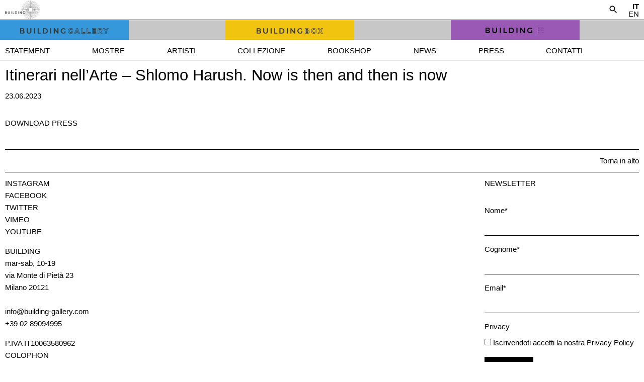

--- FILE ---
content_type: text/html; charset=UTF-8
request_url: https://building-gallery.com/press/itinerari-nell-arte-shlomo-harush-now-is-then-and-then-is-now/
body_size: 13450
content:
<!doctype html>
<html lang="it-IT">
<head>

<meta charset="UTF-8">
<meta name="viewport" content="width=device-width, initial-scale=1">

<meta name='robots' content='index, follow, max-image-preview:large, max-snippet:-1, max-video-preview:-1' />
	<style>img:is([sizes="auto" i], [sizes^="auto," i]) { contain-intrinsic-size: 3000px 1500px }</style>
	<link rel="alternate" hreflang="it" href="https://building-gallery.com/press/itinerari-nell-arte-shlomo-harush-now-is-then-and-then-is-now/" />
<link rel="alternate" hreflang="en" href="https://building-gallery.com/en/press/itinerari-nell-arte-shlomo-harush-now-is-then-and-then-is-now/" />
<link rel="alternate" hreflang="x-default" href="https://building-gallery.com/press/itinerari-nell-arte-shlomo-harush-now-is-then-and-then-is-now/" />

	<!-- This site is optimized with the Yoast SEO plugin v23.8 - https://yoast.com/wordpress/plugins/seo/ -->
	<title>Itinerari nell&#039;Arte - Shlomo Harush. Now is then and then is now &#8212; BUILDING</title>
	<link rel="canonical" href="https://building-gallery.com/press/itinerari-nell-arte-shlomo-harush-now-is-then-and-then-is-now/" />
	<meta property="og:locale" content="it_IT" />
	<meta property="og:type" content="article" />
	<meta property="og:title" content="Itinerari nell&#039;Arte - Shlomo Harush. Now is then and then is now &#8212; BUILDING" />
	<meta property="og:url" content="https://building-gallery.com/press/itinerari-nell-arte-shlomo-harush-now-is-then-and-then-is-now/" />
	<meta property="og:site_name" content="BUILDING" />
	<meta property="article:modified_time" content="2023-06-24T14:30:27+00:00" />
	<meta name="twitter:card" content="summary_large_image" />
	<script type="application/ld+json" class="yoast-schema-graph">{"@context":"https://schema.org","@graph":[{"@type":"WebPage","@id":"https://building-gallery.com/press/itinerari-nell-arte-shlomo-harush-now-is-then-and-then-is-now/","url":"https://building-gallery.com/press/itinerari-nell-arte-shlomo-harush-now-is-then-and-then-is-now/","name":"Itinerari nell'Arte - Shlomo Harush. Now is then and then is now &#8212; BUILDING","isPartOf":{"@id":"https://building-gallery.com/#website"},"datePublished":"2023-06-23T10:26:26+00:00","dateModified":"2023-06-24T14:30:27+00:00","breadcrumb":{"@id":"https://building-gallery.com/press/itinerari-nell-arte-shlomo-harush-now-is-then-and-then-is-now/#breadcrumb"},"inLanguage":"it-IT","potentialAction":[{"@type":"ReadAction","target":["https://building-gallery.com/press/itinerari-nell-arte-shlomo-harush-now-is-then-and-then-is-now/"]}]},{"@type":"BreadcrumbList","@id":"https://building-gallery.com/press/itinerari-nell-arte-shlomo-harush-now-is-then-and-then-is-now/#breadcrumb","itemListElement":[{"@type":"ListItem","position":1,"name":"Home","item":"https://building-gallery.com/"},{"@type":"ListItem","position":2,"name":"Itinerari nell&#8217;Arte &#8211; Shlomo Harush. Now is then and then is now"}]},{"@type":"WebSite","@id":"https://building-gallery.com/#website","url":"https://building-gallery.com/","name":"BUILDING","description":"","publisher":{"@id":"https://building-gallery.com/#organization"},"potentialAction":[{"@type":"SearchAction","target":{"@type":"EntryPoint","urlTemplate":"https://building-gallery.com/?s={search_term_string}"},"query-input":{"@type":"PropertyValueSpecification","valueRequired":true,"valueName":"search_term_string"}}],"inLanguage":"it-IT"},{"@type":"Organization","@id":"https://building-gallery.com/#organization","name":"BUILDING","url":"https://building-gallery.com/","logo":{"@type":"ImageObject","inLanguage":"it-IT","@id":"https://building-gallery.com/#/schema/logo/image/","url":"https://building-gallery.com/wp-content/uploads/2021/02/buildinggallery-logo.png","contentUrl":"https://building-gallery.com/wp-content/uploads/2021/02/buildinggallery-logo.png","width":399,"height":60,"caption":"BUILDING"},"image":{"@id":"https://building-gallery.com/#/schema/logo/image/"}}]}</script>
	<!-- / Yoast SEO plugin. -->


<link rel='dns-prefetch' href='//cdn.iubenda.com' />
<link rel='stylesheet' id='wc-stripe-blocks-checkout-style-css' href='https://building-gallery.com/wp-content/plugins/woocommerce-gateway-stripe/build/upe_blocks.css?ver=03c51a0b4383fed0917831f3ea9aefda' media='all' />
<style id='classic-theme-styles-inline-css'>
/*! This file is auto-generated */
.wp-block-button__link{color:#fff;background-color:#32373c;border-radius:9999px;box-shadow:none;text-decoration:none;padding:calc(.667em + 2px) calc(1.333em + 2px);font-size:1.125em}.wp-block-file__button{background:#32373c;color:#fff;text-decoration:none}
</style>
<style id='global-styles-inline-css'>
:root{--wp--preset--aspect-ratio--square: 1;--wp--preset--aspect-ratio--4-3: 4/3;--wp--preset--aspect-ratio--3-4: 3/4;--wp--preset--aspect-ratio--3-2: 3/2;--wp--preset--aspect-ratio--2-3: 2/3;--wp--preset--aspect-ratio--16-9: 16/9;--wp--preset--aspect-ratio--9-16: 9/16;--wp--preset--color--black: #000000;--wp--preset--color--cyan-bluish-gray: #abb8c3;--wp--preset--color--white: #ffffff;--wp--preset--color--pale-pink: #f78da7;--wp--preset--color--vivid-red: #cf2e2e;--wp--preset--color--luminous-vivid-orange: #ff6900;--wp--preset--color--luminous-vivid-amber: #fcb900;--wp--preset--color--light-green-cyan: #7bdcb5;--wp--preset--color--vivid-green-cyan: #00d084;--wp--preset--color--pale-cyan-blue: #8ed1fc;--wp--preset--color--vivid-cyan-blue: #0693e3;--wp--preset--color--vivid-purple: #9b51e0;--wp--preset--gradient--vivid-cyan-blue-to-vivid-purple: linear-gradient(135deg,rgba(6,147,227,1) 0%,rgb(155,81,224) 100%);--wp--preset--gradient--light-green-cyan-to-vivid-green-cyan: linear-gradient(135deg,rgb(122,220,180) 0%,rgb(0,208,130) 100%);--wp--preset--gradient--luminous-vivid-amber-to-luminous-vivid-orange: linear-gradient(135deg,rgba(252,185,0,1) 0%,rgba(255,105,0,1) 100%);--wp--preset--gradient--luminous-vivid-orange-to-vivid-red: linear-gradient(135deg,rgba(255,105,0,1) 0%,rgb(207,46,46) 100%);--wp--preset--gradient--very-light-gray-to-cyan-bluish-gray: linear-gradient(135deg,rgb(238,238,238) 0%,rgb(169,184,195) 100%);--wp--preset--gradient--cool-to-warm-spectrum: linear-gradient(135deg,rgb(74,234,220) 0%,rgb(151,120,209) 20%,rgb(207,42,186) 40%,rgb(238,44,130) 60%,rgb(251,105,98) 80%,rgb(254,248,76) 100%);--wp--preset--gradient--blush-light-purple: linear-gradient(135deg,rgb(255,206,236) 0%,rgb(152,150,240) 100%);--wp--preset--gradient--blush-bordeaux: linear-gradient(135deg,rgb(254,205,165) 0%,rgb(254,45,45) 50%,rgb(107,0,62) 100%);--wp--preset--gradient--luminous-dusk: linear-gradient(135deg,rgb(255,203,112) 0%,rgb(199,81,192) 50%,rgb(65,88,208) 100%);--wp--preset--gradient--pale-ocean: linear-gradient(135deg,rgb(255,245,203) 0%,rgb(182,227,212) 50%,rgb(51,167,181) 100%);--wp--preset--gradient--electric-grass: linear-gradient(135deg,rgb(202,248,128) 0%,rgb(113,206,126) 100%);--wp--preset--gradient--midnight: linear-gradient(135deg,rgb(2,3,129) 0%,rgb(40,116,252) 100%);--wp--preset--font-size--small: 13px;--wp--preset--font-size--medium: 20px;--wp--preset--font-size--large: 36px;--wp--preset--font-size--x-large: 42px;--wp--preset--font-family--inter: "Inter", sans-serif;--wp--preset--font-family--cardo: Cardo;--wp--preset--spacing--20: 0.44rem;--wp--preset--spacing--30: 0.67rem;--wp--preset--spacing--40: 1rem;--wp--preset--spacing--50: 1.5rem;--wp--preset--spacing--60: 2.25rem;--wp--preset--spacing--70: 3.38rem;--wp--preset--spacing--80: 5.06rem;--wp--preset--shadow--natural: 6px 6px 9px rgba(0, 0, 0, 0.2);--wp--preset--shadow--deep: 12px 12px 50px rgba(0, 0, 0, 0.4);--wp--preset--shadow--sharp: 6px 6px 0px rgba(0, 0, 0, 0.2);--wp--preset--shadow--outlined: 6px 6px 0px -3px rgba(255, 255, 255, 1), 6px 6px rgba(0, 0, 0, 1);--wp--preset--shadow--crisp: 6px 6px 0px rgba(0, 0, 0, 1);}:where(.is-layout-flex){gap: 0.5em;}:where(.is-layout-grid){gap: 0.5em;}body .is-layout-flex{display: flex;}.is-layout-flex{flex-wrap: wrap;align-items: center;}.is-layout-flex > :is(*, div){margin: 0;}body .is-layout-grid{display: grid;}.is-layout-grid > :is(*, div){margin: 0;}:where(.wp-block-columns.is-layout-flex){gap: 2em;}:where(.wp-block-columns.is-layout-grid){gap: 2em;}:where(.wp-block-post-template.is-layout-flex){gap: 1.25em;}:where(.wp-block-post-template.is-layout-grid){gap: 1.25em;}.has-black-color{color: var(--wp--preset--color--black) !important;}.has-cyan-bluish-gray-color{color: var(--wp--preset--color--cyan-bluish-gray) !important;}.has-white-color{color: var(--wp--preset--color--white) !important;}.has-pale-pink-color{color: var(--wp--preset--color--pale-pink) !important;}.has-vivid-red-color{color: var(--wp--preset--color--vivid-red) !important;}.has-luminous-vivid-orange-color{color: var(--wp--preset--color--luminous-vivid-orange) !important;}.has-luminous-vivid-amber-color{color: var(--wp--preset--color--luminous-vivid-amber) !important;}.has-light-green-cyan-color{color: var(--wp--preset--color--light-green-cyan) !important;}.has-vivid-green-cyan-color{color: var(--wp--preset--color--vivid-green-cyan) !important;}.has-pale-cyan-blue-color{color: var(--wp--preset--color--pale-cyan-blue) !important;}.has-vivid-cyan-blue-color{color: var(--wp--preset--color--vivid-cyan-blue) !important;}.has-vivid-purple-color{color: var(--wp--preset--color--vivid-purple) !important;}.has-black-background-color{background-color: var(--wp--preset--color--black) !important;}.has-cyan-bluish-gray-background-color{background-color: var(--wp--preset--color--cyan-bluish-gray) !important;}.has-white-background-color{background-color: var(--wp--preset--color--white) !important;}.has-pale-pink-background-color{background-color: var(--wp--preset--color--pale-pink) !important;}.has-vivid-red-background-color{background-color: var(--wp--preset--color--vivid-red) !important;}.has-luminous-vivid-orange-background-color{background-color: var(--wp--preset--color--luminous-vivid-orange) !important;}.has-luminous-vivid-amber-background-color{background-color: var(--wp--preset--color--luminous-vivid-amber) !important;}.has-light-green-cyan-background-color{background-color: var(--wp--preset--color--light-green-cyan) !important;}.has-vivid-green-cyan-background-color{background-color: var(--wp--preset--color--vivid-green-cyan) !important;}.has-pale-cyan-blue-background-color{background-color: var(--wp--preset--color--pale-cyan-blue) !important;}.has-vivid-cyan-blue-background-color{background-color: var(--wp--preset--color--vivid-cyan-blue) !important;}.has-vivid-purple-background-color{background-color: var(--wp--preset--color--vivid-purple) !important;}.has-black-border-color{border-color: var(--wp--preset--color--black) !important;}.has-cyan-bluish-gray-border-color{border-color: var(--wp--preset--color--cyan-bluish-gray) !important;}.has-white-border-color{border-color: var(--wp--preset--color--white) !important;}.has-pale-pink-border-color{border-color: var(--wp--preset--color--pale-pink) !important;}.has-vivid-red-border-color{border-color: var(--wp--preset--color--vivid-red) !important;}.has-luminous-vivid-orange-border-color{border-color: var(--wp--preset--color--luminous-vivid-orange) !important;}.has-luminous-vivid-amber-border-color{border-color: var(--wp--preset--color--luminous-vivid-amber) !important;}.has-light-green-cyan-border-color{border-color: var(--wp--preset--color--light-green-cyan) !important;}.has-vivid-green-cyan-border-color{border-color: var(--wp--preset--color--vivid-green-cyan) !important;}.has-pale-cyan-blue-border-color{border-color: var(--wp--preset--color--pale-cyan-blue) !important;}.has-vivid-cyan-blue-border-color{border-color: var(--wp--preset--color--vivid-cyan-blue) !important;}.has-vivid-purple-border-color{border-color: var(--wp--preset--color--vivid-purple) !important;}.has-vivid-cyan-blue-to-vivid-purple-gradient-background{background: var(--wp--preset--gradient--vivid-cyan-blue-to-vivid-purple) !important;}.has-light-green-cyan-to-vivid-green-cyan-gradient-background{background: var(--wp--preset--gradient--light-green-cyan-to-vivid-green-cyan) !important;}.has-luminous-vivid-amber-to-luminous-vivid-orange-gradient-background{background: var(--wp--preset--gradient--luminous-vivid-amber-to-luminous-vivid-orange) !important;}.has-luminous-vivid-orange-to-vivid-red-gradient-background{background: var(--wp--preset--gradient--luminous-vivid-orange-to-vivid-red) !important;}.has-very-light-gray-to-cyan-bluish-gray-gradient-background{background: var(--wp--preset--gradient--very-light-gray-to-cyan-bluish-gray) !important;}.has-cool-to-warm-spectrum-gradient-background{background: var(--wp--preset--gradient--cool-to-warm-spectrum) !important;}.has-blush-light-purple-gradient-background{background: var(--wp--preset--gradient--blush-light-purple) !important;}.has-blush-bordeaux-gradient-background{background: var(--wp--preset--gradient--blush-bordeaux) !important;}.has-luminous-dusk-gradient-background{background: var(--wp--preset--gradient--luminous-dusk) !important;}.has-pale-ocean-gradient-background{background: var(--wp--preset--gradient--pale-ocean) !important;}.has-electric-grass-gradient-background{background: var(--wp--preset--gradient--electric-grass) !important;}.has-midnight-gradient-background{background: var(--wp--preset--gradient--midnight) !important;}.has-small-font-size{font-size: var(--wp--preset--font-size--small) !important;}.has-medium-font-size{font-size: var(--wp--preset--font-size--medium) !important;}.has-large-font-size{font-size: var(--wp--preset--font-size--large) !important;}.has-x-large-font-size{font-size: var(--wp--preset--font-size--x-large) !important;}
:where(.wp-block-post-template.is-layout-flex){gap: 1.25em;}:where(.wp-block-post-template.is-layout-grid){gap: 1.25em;}
:where(.wp-block-columns.is-layout-flex){gap: 2em;}:where(.wp-block-columns.is-layout-grid){gap: 2em;}
:root :where(.wp-block-pullquote){font-size: 1.5em;line-height: 1.6;}
</style>
<link rel='stylesheet' id='mailup-css' href='https://building-gallery.com/wp-content/plugins/mailup-email-and-newsletter-subscription-form/public/css/mailup-public.css?ver=1.2.7' media='all' />
<style id='woocommerce-inline-inline-css'>
.woocommerce form .form-row .required { visibility: visible; }
</style>
<link rel='stylesheet' id='wpml-menu-item-0-css' href='https://building-gallery.com/wp-content/plugins/sitepress-multilingual-cms/templates/language-switchers/menu-item/style.min.css?ver=1' media='all' />
<link rel='stylesheet' id='style-css' href='https://building-gallery.com/wp-content/themes/building/style.css?ver=1.0.0' media='all' />
<link rel='stylesheet' id='fancybox-css-css' href='https://building-gallery.com/wp-content/themes/building/assets/build/vendor/jquery.fancybox.min.css?ver=3.5.7' media='all' />
<link rel='stylesheet' id='aos-css-css' href='https://building-gallery.com/wp-content/themes/building/assets/build/vendor/aos.css?ver=3.0.0-beta.6' media='all' />
<link rel='stylesheet' id='building-gallery-style-css' href='https://building-gallery.com/wp-content/themes/building/assets/build/css/style.min.css?ver=2.0.0' media='all' />

<script  type="text/javascript" class=" _iub_cs_skip" id="iubenda-head-inline-scripts-0">
var _iub = _iub || [];
_iub.csConfiguration = {"lang":"it","siteId":2398660,"floatingPreferencesButtonDisplay":false,"cookiePolicyId":54382884,"cookiePolicyUrl":"https://www.iubenda.com/privacy-policy/54382884", "banner":{ "acceptButtonDisplay":true,"customizeButtonDisplay":true,"acceptButtonColor":"#010101","acceptButtonCaptionColor":"white","customizeButtonColor":"#010101","customizeButtonCaptionColor":"white","rejectButtonDisplay":true,"rejectButtonColor":"#010101","rejectButtonCaptionColor":"white","position":"float-bottom-right","textColor":"#010101","backgroundColor":"#ffffff" }};
</script>
<script  type="text/javascript" charset="UTF-8" async="" class=" _iub_cs_skip" src="//cdn.iubenda.com/cs/iubenda_cs.js?ver=3.11.1" id="iubenda-head-scripts-0-js"></script>
<script id="wpml-cookie-js-extra">
var wpml_cookies = {"wp-wpml_current_language":{"value":"it","expires":1,"path":"\/"}};
var wpml_cookies = {"wp-wpml_current_language":{"value":"it","expires":1,"path":"\/"}};
</script>
<script src="https://building-gallery.com/wp-content/plugins/sitepress-multilingual-cms/res/js/cookies/language-cookie.js?ver=4.6.14" id="wpml-cookie-js" defer data-wp-strategy="defer"></script>
<script id="jquery-dependency-error-js-after">
console.error( "Payment gateway with handle 'wc-stripe-blocks-integration' has been deactivated in Cart and Checkout blocks because its dependency 'jquery' is not registered. Read the docs about registering assets for payment methods: https://github.com/woocommerce/woocommerce-blocks/blob/060f63c04f0f34f645200b5d4da9212125c49177/docs/third-party-developers/extensibility/checkout-payment-methods/payment-method-integration.md#registering-assets" );
</script>
<meta name="generator" content="WPML ver:4.6.14 stt:1,27;" />
	<noscript><style>.woocommerce-product-gallery{ opacity: 1 !important; }</style></noscript>
	<style class='wp-fonts-local'>
@font-face{font-family:Inter;font-style:normal;font-weight:300 900;font-display:fallback;src:url('https://building-gallery.com/wp-content/plugins/woocommerce/assets/fonts/Inter-VariableFont_slnt,wght.woff2') format('woff2');font-stretch:normal;}
@font-face{font-family:Cardo;font-style:normal;font-weight:400;font-display:fallback;src:url('https://building-gallery.com/wp-content/plugins/woocommerce/assets/fonts/cardo_normal_400.woff2') format('woff2');}
</style>
<link rel="icon" href="https://building-gallery.com/wp-content/uploads/2021/02/cropped-building-icon-32x32.png" sizes="32x32" />
<link rel="icon" href="https://building-gallery.com/wp-content/uploads/2021/02/cropped-building-icon-192x192.png" sizes="192x192" />
<link rel="apple-touch-icon" href="https://building-gallery.com/wp-content/uploads/2021/02/cropped-building-icon-180x180.png" />
<meta name="msapplication-TileImage" content="https://building-gallery.com/wp-content/uploads/2021/02/cropped-building-icon-270x270.png" />
		<style id="wp-custom-css">
			.menu-galleries {padding-top: 0;}
.menu-galleries a {padding-top: .5rem;}

/* Menu building */
#menu-building{
	background-color:#3498db;
	width: 20%;
	text-align: center;
}

/* Submenu building */
#submenu-building{
	background-color:#3498db;
	
}

/* Menu buildingbox */
#menu-buildingbox{
	background-color:#f1c40f;
	width: 20%;
	text-align: center;
}

/* Submenu buildingbox */
#submenu-buildingbox{
	background-color:#f1c40f;
	
}

/* Menu buildingterzopiano */
#menu-buildingterzopiano{
	background-color:#9b59b6;
	width: 20%;
	text-align: center;
}

/* Submenu buildingterzopiano */
#submenu-buildingterzopiano{
	background-color:#9b59b6;
	
}

/* stili submenu */
.submenu-galleries#submenu-main {
	border: none;
}
div:has(> #menu-building:hover) + div > #submenu-main,
div:has(> #menu-building:hover) + div > #submenu-buildingbox,
div:has(> #menu-building:hover) + div > #submenu-buildingterzopiano {
	background-color: #3498db!important;
}
div:has(> #menu-buildingbox:hover)  + div > #submenu-main,
div:has(> #menu-buildingbox:hover) + div > #submenu-building,
div:has(> #menu-buildingbox:hover) + div > #submenu-buildingterzopiano
{
	background-color: #f1c40f!important;
}
div:has(> #menu-buildingterzopiano:hover)  + div > #submenu-main,
div:has(> #menu-buildingterzopiano:hover) + div > #submenu-building,
div:has(> #menu-buildingterzopiano:hover) + div > #submenu-buildingbox {
	background-color: #9b59b6!important;
}

/* Minuature opere artisti */
#primary .wrapper-3-2 a img{
	position:static;
}

/* Wrapper 3 2 */
.lightbox-wrapper .wrapper-3-2{
	padding-bottom:0px;
	
}		</style>
		<style id="wpforms-css-vars-root">
				:root {
					--wpforms-field-border-radius: 3px;
--wpforms-field-border-style: solid;
--wpforms-field-border-size: 1px;
--wpforms-field-background-color: #ffffff;
--wpforms-field-border-color: rgba( 0, 0, 0, 0.25 );
--wpforms-field-border-color-spare: rgba( 0, 0, 0, 0.25 );
--wpforms-field-text-color: rgba( 0, 0, 0, 0.7 );
--wpforms-field-menu-color: #ffffff;
--wpforms-label-color: rgba( 0, 0, 0, 0.85 );
--wpforms-label-sublabel-color: rgba( 0, 0, 0, 0.55 );
--wpforms-label-error-color: #d63637;
--wpforms-button-border-radius: 3px;
--wpforms-button-border-style: none;
--wpforms-button-border-size: 1px;
--wpforms-button-background-color: #066aab;
--wpforms-button-border-color: #066aab;
--wpforms-button-text-color: #ffffff;
--wpforms-page-break-color: #066aab;
--wpforms-background-image: none;
--wpforms-background-position: center center;
--wpforms-background-repeat: no-repeat;
--wpforms-background-size: cover;
--wpforms-background-width: 100px;
--wpforms-background-height: 100px;
--wpforms-background-color: rgba( 0, 0, 0, 0 );
--wpforms-background-url: none;
--wpforms-container-padding: 0px;
--wpforms-container-border-style: none;
--wpforms-container-border-width: 1px;
--wpforms-container-border-color: #000000;
--wpforms-container-border-radius: 3px;
--wpforms-field-size-input-height: 43px;
--wpforms-field-size-input-spacing: 15px;
--wpforms-field-size-font-size: 16px;
--wpforms-field-size-line-height: 19px;
--wpforms-field-size-padding-h: 14px;
--wpforms-field-size-checkbox-size: 16px;
--wpforms-field-size-sublabel-spacing: 5px;
--wpforms-field-size-icon-size: 1;
--wpforms-label-size-font-size: 16px;
--wpforms-label-size-line-height: 19px;
--wpforms-label-size-sublabel-font-size: 14px;
--wpforms-label-size-sublabel-line-height: 17px;
--wpforms-button-size-font-size: 17px;
--wpforms-button-size-height: 41px;
--wpforms-button-size-padding-h: 15px;
--wpforms-button-size-margin-top: 10px;
--wpforms-container-shadow-size-box-shadow: none;

				}
			</style></head>
<body data-rsssl=1 class="wp-singular press-template-default single single-press postid-11035 single-format-standard wp-custom-logo wp-theme-building theme-building non-logged-in woocommerce-no-js woocommerce-active" data-parent="itinerari-nell-arte-shlomo-harush-now-is-then-and-then-is-now">
<div id="top">

<div class="menu-main-wrapper">
	<div class="menu-main-wrapper-single">
		<style>
			.menu-main-wrapper .logo {
				width: 70px;
			}
		</style>
		<div class="logo">
			<a href="https://building-gallery.com/">
								<img src="/wp-content/themes/building/img/building-logo.png">
			</a>
		</div>
		<div class="home-view-all display-none">
			<a href="https://building-gallery.com/">
				<p>Home/View all</p>
			</a>
		</div>
	</div>
	<div class="menu-main-wrapper-single">
		<div class="menu-search">
			<div class="searchform display-none">
				<div class="searchform-wrapper">
    <form class="form" role="search" method="get" action="https://building-gallery.com/">
        <input type="text" class="search-field" name="s" placeholder="Cerca nel sito" value="">
        <input type="submit" class="search-submit" value="     ">
        <div class="search-icon"></div>
    </form>
</div>			</div>
			<div class="placeholder-search-icon display-block">
				<svg xmlns="http://www.w3.org/2000/svg" width="20" height="20" viewBox="0 0 24 24"><path d="M15.5 14h-.79l-.28-.27C15.41 12.59 16 11.11 16 9.5 16 5.91 13.09 3 9.5 3S3 5.91 3 9.5 5.91 16 9.5 16c1.61 0 3.09-.59 4.23-1.57l.27.28v.79l5 4.99L20.49 19l-4.99-5zm-6 0C7.01 14 5 11.99 5 9.5S7.01 5 9.5 5 14 7.01 14 9.5 11.99 14 9.5 14z"/></svg>
			</div>
		</div>
		<div class="menu-wpml">
			<div id="menu-language" class="menu-language"><ul id="ul-language" class=""><li id="menu-item-wpml-ls-59-it" class="menu-item wpml-ls-slot-59 wpml-ls-item wpml-ls-item-it wpml-ls-current-language wpml-ls-menu-item wpml-ls-first-item menu-item-type-wpml_ls_menu_item menu-item-object-wpml_ls_menu_item menu-item-wpml-ls-59-it"><a href="https://building-gallery.com/press/itinerari-nell-arte-shlomo-harush-now-is-then-and-then-is-now/" title="IT"><span class="wpml-ls-native" lang="it">IT</span></a></li>
<li id="menu-item-wpml-ls-59-en" class="menu-item wpml-ls-slot-59 wpml-ls-item wpml-ls-item-en wpml-ls-menu-item wpml-ls-last-item menu-item-type-wpml_ls_menu_item menu-item-object-wpml_ls_menu_item menu-item-wpml-ls-59-en"><a href="https://building-gallery.com/en/press/itinerari-nell-arte-shlomo-harush-now-is-then-and-then-is-now/" title="EN"><span class="wpml-ls-native" lang="en">EN</span></a></li>
</ul></div>		</div>
		<div class="mobile-menu closed">
			<svg class="burger-icon" xmlns="http://www.w3.org/2000/svg" width="18.175" height="12" viewBox="0 0 18.175 12">
				<g transform="translate(-4264.325 -19.5)">
					<line x2="18.175" transform="translate(4264.325 20.5)" fill="none" stroke="#000" stroke-width="2"/>
					<line x2="18.175" transform="translate(4264.325 25.5)" fill="none" stroke="#000" stroke-width="2"/>
					<line x2="18.175" transform="translate(4264.325 30.5)" fill="none" stroke="#000" stroke-width="2"/>
				</g>
			</svg>
			<svg class="close-icon" xmlns="http://www.w3.org/2000/svg" width="18" height="18" viewBox="0 0 14 18">
				<path d="M14.53 4.53l-1.06-1.06L9 7.94 4.53 3.47 3.47 4.53 7.94 9l-4.47 4.47 1.06 1.06L9 10.06l4.47 4.47 1.06-1.06L10.06 9z"/>
			</svg>
		</div>
	</div>
</div>

<div class="menu-galleries-wrapper-mobile">
	<div class="mobile-menu-content closed">
		<div id="accordion">
			<div id="heading-all-galleries" class="mobile-menu-gallery">
				<div class="mobile-menu-border">
					<a class="collapsed logo-flex" data-toggle="collapse" data-target="#collapse-all-galleries" aria-expanded="false" aria-controls="collapse-all-galleries">
						Tutte le gallerie					</a>
				</div>
			</div>
			<div id="collapse-all-galleries" class="collapse mobile-submenu-collapse" aria-labelledby="heading-all-galleries" data-parent="#accordion">
				<div class="card-body">
					<div id="mobile-submenu-main" class="mobile-submenu-galleries"><ul id="ul-main" class=""><li id="menu-item-10388" class="menu-item menu-item-type-post_type menu-item-object-page menu-item-10388"><a href="https://building-gallery.com/statement/">Statement</a></li>
<li id="menu-item-10399" class="menu-item menu-item-type-post_type menu-item-object-page menu-item-10399"><a href="https://building-gallery.com/mostre/">Mostre</a></li>
<li id="menu-item-15931" class="menu-item menu-item-type-post_type menu-item-object-page menu-item-15931"><a href="https://building-gallery.com/artisti/">Artisti</a></li>
<li id="menu-item-10407" class="menu-item menu-item-type-post_type menu-item-object-page menu-item-10407"><a href="https://building-gallery.com/collezione/">Collezione</a></li>
<li id="menu-item-10417" class="menu-item menu-item-type-post_type menu-item-object-page menu-item-10417"><a href="https://building-gallery.com/bookshop/">Bookshop</a></li>
<li id="menu-item-10422" class="menu-item menu-item-type-post_type menu-item-object-page menu-item-10422"><a href="https://building-gallery.com/news/">News</a></li>
<li id="menu-item-10428" class="menu-item menu-item-type-post_type menu-item-object-page menu-item-10428"><a href="https://building-gallery.com/press/">Press</a></li>
<li id="menu-item-10433" class="menu-item menu-item-type-post_type menu-item-object-page menu-item-10433"><a href="https://building-gallery.com/contatti/">Contatti</a></li>
</ul></div>				</div>
			</div>
																			<div id="heading-building" class="mobile-menu-gallery">
						<div class="mobile-menu-border">
							<a class="collapsed logo-flex" data-toggle="collapse" data-target="#collapse-building" aria-expanded="false" aria-controls="collapse-building">
								
<img src="/wp-content/themes/building/img/building-gallery.png" style="height: 11px; width: auto;" alt="Building Gallery">&nbsp;
							</a>
						</div>
					</div>
					<div id="collapse-building" class="collapse mobile-submenu-collapse" aria-labelledby="heading-building" data-parent="#accordion">
						<div class="card-body">
							<div id="mobile-submenu-building" class="mobile-submenu-galleries"><ul id="ul-building" class=""><li id="menu-item-339" class="menu-item menu-item-type-post_type menu-item-object-page menu-item-339"><a href="https://building-gallery.com/building/statement/">Statement</a></li>
<li id="menu-item-279" class="menu-item menu-item-type-post_type menu-item-object-page menu-item-279"><a href="https://building-gallery.com/building/mostre/">Mostre</a></li>
<li id="menu-item-277" class="menu-item menu-item-type-post_type menu-item-object-page menu-item-277"><a href="https://building-gallery.com/building/artisti/">Artisti</a></li>
<li id="menu-item-278" class="menu-item menu-item-type-post_type menu-item-object-page menu-item-278"><a href="https://building-gallery.com/building/collezione/">Collezione</a></li>
<li id="menu-item-15945" class="menu-item menu-item-type-post_type menu-item-object-page menu-item-15945"><a href="https://building-gallery.com/building/bookshop/">Bookshop</a></li>
<li id="menu-item-280" class="menu-item menu-item-type-post_type menu-item-object-page menu-item-280"><a href="https://building-gallery.com/building/news/">News</a></li>
<li id="menu-item-281" class="menu-item menu-item-type-post_type menu-item-object-page menu-item-281"><a href="https://building-gallery.com/building/press/">Press</a></li>
<li id="menu-item-338" class="menu-item menu-item-type-post_type menu-item-object-page menu-item-338"><a href="https://building-gallery.com/building/contatti/">Contatti</a></li>
</ul></div>						</div>
					</div>
							
																			<div id="heading-buildingbox" class="mobile-menu-gallery">
						<div class="mobile-menu-border">
							<a class="collapsed logo-flex" data-toggle="collapse" data-target="#collapse-buildingbox" aria-expanded="false" aria-controls="collapse-buildingbox">
								
<img src="/wp-content/themes/building/img/building-box.png" style="height: 11px; width: auto;" alt="Building Box">							</a>
						</div>
					</div>
					<div id="collapse-buildingbox" class="collapse mobile-submenu-collapse" aria-labelledby="heading-buildingbox" data-parent="#accordion">
						<div class="card-body">
							<div id="mobile-submenu-buildingbox" class="mobile-submenu-galleries"><ul id="ul-buildingbox" class=""><li id="menu-item-341" class="menu-item menu-item-type-post_type menu-item-object-page menu-item-341"><a href="https://building-gallery.com/buildingbox/statement/">Statement</a></li>
<li id="menu-item-286" class="menu-item menu-item-type-post_type menu-item-object-page menu-item-286"><a href="https://building-gallery.com/buildingbox/mostre/">Mostre</a></li>
<li id="menu-item-284" class="menu-item menu-item-type-post_type menu-item-object-page menu-item-284"><a href="https://building-gallery.com/buildingbox/artisti/">Artisti</a></li>
<li id="menu-item-285" class="menu-item menu-item-type-post_type menu-item-object-page menu-item-285"><a href="https://building-gallery.com/buildingbox/collezione/">Collezione</a></li>
<li id="menu-item-15946" class="menu-item menu-item-type-post_type menu-item-object-page menu-item-15946"><a href="https://building-gallery.com/buildingbox/bookshop/">Bookshop</a></li>
<li id="menu-item-287" class="menu-item menu-item-type-post_type menu-item-object-page menu-item-287"><a href="https://building-gallery.com/buildingbox/news/">News</a></li>
<li id="menu-item-288" class="menu-item menu-item-type-post_type menu-item-object-page menu-item-288"><a href="https://building-gallery.com/buildingbox/press/">Press</a></li>
<li id="menu-item-340" class="menu-item menu-item-type-post_type menu-item-object-page menu-item-340"><a href="https://building-gallery.com/buildingbox/contatti/">Contatti</a></li>
</ul></div>						</div>
					</div>
							
																			<div id="heading-buildingterzopiano" class="mobile-menu-gallery">
						<div class="mobile-menu-border">
							<a class="collapsed logo-flex" data-toggle="collapse" data-target="#collapse-buildingterzopiano" aria-expanded="false" aria-controls="collapse-buildingterzopiano">
								
<svg xmlns="http://www.w3.org/2000/svg" viewBox="0 0 291.74 34.51">
	<path fill="#000" d="M285.81,26.54a15.68,15.68,0,0,1-7.34,2.14,11.45,11.45,0,1,1-.05-22.89,14.59,14.59,0,0,1,9.63,3.83l3.69-4.76A20.93,20.93,0,0,0,278.42,0C268,0,260.05,7.44,260.05,17.21s7.83,17.3,18,17.3a23.87,23.87,0,0,0,13.46-4.42V17.3h-5.69ZM215.91.19v34h6.36V11l17.5,23.24h6.17V.19h-6.32V23.48L222.08.19ZM193,34.22h6.52V.19H193Zm-32.78-5.74h-7.77V5.93H160a10.89,10.89,0,0,1,11.18,11.32c0,6.62-4.67,11.23-10.94,11.23M160.05.19H145.9v34h13.91c10.49,0,18-7.1,18-17s-7.44-17-17.74-17m-48,0v34h21.19V28.34H118.56V.19Zm-22.94,34h6.52V.19H89.11ZM48.52,20V.19H42V20C42,29,47.85,34.51,57.13,34.51S72.05,29,72.05,20V.19H65.53V20c0,5.44-3.25,8.65-8.4,8.65S48.52,25.42,48.52,20M14.77,28.58H6.51v-9h8.26c4.14-.05,6.62,1.65,6.62,4.42s-2.48,4.62-6.62,4.57m0-14.49H6.51V5.83h8.26c3.36,0,5.4,1.46,5.4,4s-2,4.22-5.4,4.22M15.12.19H0v34H15.55c7.78,0,12.59-3.55,12.59-9.38a8.32,8.32,0,0,0-7.24-8.61A7.46,7.46,0,0,0,26.83,8.7c0-5.25-4.47-8.51-11.71-8.51"/>
</svg>&nbsp;
<svg xmlns="http://www.w3.org/2000/svg" viewBox="0 0 33.1 34.5">
	<path fill="#000" d="M33.1,8H0V0.8h33.1V8z M1.6,6.4h29.9v-4H1.6V6.4z"/>
	<path fill="#000" d="M33.1,20.8H0v-7.2h33.1V20.8z M1.6,19.2h29.9v-4H1.6V19.2z"/>
	<path fill="#000" d="M33.1,33.7H0v-7.2h33.1V33.7z M1.6,32.1h29.9v-4H1.6V32.1z"/>
</svg>							</a>
						</div>
					</div>
					<div id="collapse-buildingterzopiano" class="collapse mobile-submenu-collapse" aria-labelledby="heading-buildingterzopiano" data-parent="#accordion">
						<div class="card-body">
							<div id="mobile-submenu-buildingterzopiano" class="mobile-submenu-galleries"><ul id="ul-buildingterzopiano" class=""><li id="menu-item-10380" class="menu-item menu-item-type-post_type menu-item-object-page menu-item-10380"><a href="https://building-gallery.com/buildingterzopiano/statement/">Statement</a></li>
<li id="menu-item-10381" class="menu-item menu-item-type-post_type menu-item-object-page menu-item-10381"><a href="https://building-gallery.com/buildingterzopiano/mostre/">Mostre</a></li>
<li id="menu-item-10382" class="menu-item menu-item-type-post_type menu-item-object-page menu-item-10382"><a href="https://building-gallery.com/buildingterzopiano/artisti/">Artisti</a></li>
<li id="menu-item-10383" class="menu-item menu-item-type-post_type menu-item-object-page menu-item-10383"><a href="https://building-gallery.com/buildingterzopiano/collezione/">Collezione</a></li>
<li id="menu-item-15947" class="menu-item menu-item-type-post_type menu-item-object-page menu-item-15947"><a href="https://building-gallery.com/buildingterzopiano/bookshop/">Bookshop</a></li>
<li id="menu-item-10384" class="menu-item menu-item-type-post_type menu-item-object-page menu-item-10384"><a href="https://building-gallery.com/buildingterzopiano/news/">News</a></li>
<li id="menu-item-10385" class="menu-item menu-item-type-post_type menu-item-object-page menu-item-10385"><a href="https://building-gallery.com/buildingterzopiano/press/">Press</a></li>
<li id="menu-item-10386" class="menu-item menu-item-type-post_type menu-item-object-page menu-item-10386"><a href="https://building-gallery.com/buildingterzopiano/contatti/">Contatti</a></li>
</ul></div>						</div>
					</div>
							
									
									
											</div>
		<div class="menu-search mobile-menu-search">
			<div class="searchform">
				<div class="searchform-wrapper">
    <form class="form" role="search" method="get" action="https://building-gallery.com/">
        <input type="text" class="search-field" name="s" placeholder="Cerca nel sito" value="">
        <input type="submit" class="search-submit" value="     ">
        <div class="search-icon"></div>
    </form>
</div>			</div>
		</div>
	</div>
</div>



<div class="menu-galleries-wrapper">
	<div class="menu-galleries-background-fix"></div>
	<div class="menu-galleries-background grey"></div>
	<div class="menu-galleries">

														<a href="https://building-gallery.com/building/statement" id="menu-building" class="inactive">
					
<img src="/wp-content/themes/building/img/building-gallery.png" style="height: 11px; width: auto;" alt="Building Gallery">					<div class="menu-active-rectangle"></div>
				</a>
						<div class="space"></div>
		
														<a style="display: block;" href="https://building-gallery.com/buildingbox/statement" id="menu-buildingbox" class="inactive">
					
<img src="/wp-content/themes/building/img/building-box.png" style="height: 11px; width: auto;" alt="Building Box">					<div class="menu-active-rectangle"></div>
				</a>
						<div class="space"></div>
		
														<a href="https://building-gallery.com/buildingterzopiano/statement" id="menu-buildingterzopiano" class="inactive">
					<span style="margin: auto;">
					
<svg xmlns="http://www.w3.org/2000/svg" viewBox="0 0 291.74 34.51">
	<path fill="#000" d="M285.81,26.54a15.68,15.68,0,0,1-7.34,2.14,11.45,11.45,0,1,1-.05-22.89,14.59,14.59,0,0,1,9.63,3.83l3.69-4.76A20.93,20.93,0,0,0,278.42,0C268,0,260.05,7.44,260.05,17.21s7.83,17.3,18,17.3a23.87,23.87,0,0,0,13.46-4.42V17.3h-5.69ZM215.91.19v34h6.36V11l17.5,23.24h6.17V.19h-6.32V23.48L222.08.19ZM193,34.22h6.52V.19H193Zm-32.78-5.74h-7.77V5.93H160a10.89,10.89,0,0,1,11.18,11.32c0,6.62-4.67,11.23-10.94,11.23M160.05.19H145.9v34h13.91c10.49,0,18-7.1,18-17s-7.44-17-17.74-17m-48,0v34h21.19V28.34H118.56V.19Zm-22.94,34h6.52V.19H89.11ZM48.52,20V.19H42V20C42,29,47.85,34.51,57.13,34.51S72.05,29,72.05,20V.19H65.53V20c0,5.44-3.25,8.65-8.4,8.65S48.52,25.42,48.52,20M14.77,28.58H6.51v-9h8.26c4.14-.05,6.62,1.65,6.62,4.42s-2.48,4.62-6.62,4.57m0-14.49H6.51V5.83h8.26c3.36,0,5.4,1.46,5.4,4s-2,4.22-5.4,4.22M15.12.19H0v34H15.55c7.78,0,12.59-3.55,12.59-9.38a8.32,8.32,0,0,0-7.24-8.61A7.46,7.46,0,0,0,26.83,8.7c0-5.25-4.47-8.51-11.71-8.51"/>
</svg>&nbsp;
<svg xmlns="http://www.w3.org/2000/svg" viewBox="0 0 33.1 34.5">
	<path fill="#000" d="M33.1,8H0V0.8h33.1V8z M1.6,6.4h29.9v-4H1.6V6.4z"/>
	<path fill="#000" d="M33.1,20.8H0v-7.2h33.1V20.8z M1.6,19.2h29.9v-4H1.6V19.2z"/>
	<path fill="#000" d="M33.1,33.7H0v-7.2h33.1V33.7z M1.6,32.1h29.9v-4H1.6V32.1z"/>
</svg>					</span>
					<div class="menu-active-rectangle"></div>
				</a>
						<div class="space"></div>
		
						
						
							</div>
	<div class="submenu-galleries-wrapper">
		<div id="submenu-main" class="submenu-galleries display-flex"><ul id="ul-main" class=""><li class="menu-item menu-item-type-post_type menu-item-object-page menu-item-10388"><a href="https://building-gallery.com/statement/">Statement</a></li>
<li class="menu-item menu-item-type-post_type menu-item-object-page menu-item-10399"><a href="https://building-gallery.com/mostre/">Mostre</a></li>
<li class="menu-item menu-item-type-post_type menu-item-object-page menu-item-15931"><a href="https://building-gallery.com/artisti/">Artisti</a></li>
<li class="menu-item menu-item-type-post_type menu-item-object-page menu-item-10407"><a href="https://building-gallery.com/collezione/">Collezione</a></li>
<li class="menu-item menu-item-type-post_type menu-item-object-page menu-item-10417"><a href="https://building-gallery.com/bookshop/">Bookshop</a></li>
<li class="menu-item menu-item-type-post_type menu-item-object-page menu-item-10422"><a href="https://building-gallery.com/news/">News</a></li>
<li class="menu-item menu-item-type-post_type menu-item-object-page menu-item-10428"><a href="https://building-gallery.com/press/">Press</a></li>
<li class="menu-item menu-item-type-post_type menu-item-object-page menu-item-10433"><a href="https://building-gallery.com/contatti/">Contatti</a></li>
</ul></div>							<div id="submenu-building" class="submenu-galleries display-none"><ul id="ul-building" class=""><li class="menu-item menu-item-type-post_type menu-item-object-page menu-item-339"><a href="https://building-gallery.com/building/statement/">Statement</a></li>
<li class="menu-item menu-item-type-post_type menu-item-object-page menu-item-279"><a href="https://building-gallery.com/building/mostre/">Mostre</a></li>
<li class="menu-item menu-item-type-post_type menu-item-object-page menu-item-277"><a href="https://building-gallery.com/building/artisti/">Artisti</a></li>
<li class="menu-item menu-item-type-post_type menu-item-object-page menu-item-278"><a href="https://building-gallery.com/building/collezione/">Collezione</a></li>
<li class="menu-item menu-item-type-post_type menu-item-object-page menu-item-15945"><a href="https://building-gallery.com/building/bookshop/">Bookshop</a></li>
<li class="menu-item menu-item-type-post_type menu-item-object-page menu-item-280"><a href="https://building-gallery.com/building/news/">News</a></li>
<li class="menu-item menu-item-type-post_type menu-item-object-page menu-item-281"><a href="https://building-gallery.com/building/press/">Press</a></li>
<li class="menu-item menu-item-type-post_type menu-item-object-page menu-item-338"><a href="https://building-gallery.com/building/contatti/">Contatti</a></li>
</ul></div>									<div id="submenu-buildingbox" class="submenu-galleries display-none"><ul id="ul-buildingbox" class=""><li class="menu-item menu-item-type-post_type menu-item-object-page menu-item-341"><a href="https://building-gallery.com/buildingbox/statement/">Statement</a></li>
<li class="menu-item menu-item-type-post_type menu-item-object-page menu-item-286"><a href="https://building-gallery.com/buildingbox/mostre/">Mostre</a></li>
<li class="menu-item menu-item-type-post_type menu-item-object-page menu-item-284"><a href="https://building-gallery.com/buildingbox/artisti/">Artisti</a></li>
<li class="menu-item menu-item-type-post_type menu-item-object-page menu-item-285"><a href="https://building-gallery.com/buildingbox/collezione/">Collezione</a></li>
<li class="menu-item menu-item-type-post_type menu-item-object-page menu-item-15946"><a href="https://building-gallery.com/buildingbox/bookshop/">Bookshop</a></li>
<li class="menu-item menu-item-type-post_type menu-item-object-page menu-item-287"><a href="https://building-gallery.com/buildingbox/news/">News</a></li>
<li class="menu-item menu-item-type-post_type menu-item-object-page menu-item-288"><a href="https://building-gallery.com/buildingbox/press/">Press</a></li>
<li class="menu-item menu-item-type-post_type menu-item-object-page menu-item-340"><a href="https://building-gallery.com/buildingbox/contatti/">Contatti</a></li>
</ul></div>									<div id="submenu-buildingterzopiano" class="submenu-galleries display-none"><ul id="ul-buildingterzopiano" class=""><li class="menu-item menu-item-type-post_type menu-item-object-page menu-item-10380"><a href="https://building-gallery.com/buildingterzopiano/statement/">Statement</a></li>
<li class="menu-item menu-item-type-post_type menu-item-object-page menu-item-10381"><a href="https://building-gallery.com/buildingterzopiano/mostre/">Mostre</a></li>
<li class="menu-item menu-item-type-post_type menu-item-object-page menu-item-10382"><a href="https://building-gallery.com/buildingterzopiano/artisti/">Artisti</a></li>
<li class="menu-item menu-item-type-post_type menu-item-object-page menu-item-10383"><a href="https://building-gallery.com/buildingterzopiano/collezione/">Collezione</a></li>
<li class="menu-item menu-item-type-post_type menu-item-object-page menu-item-15947"><a href="https://building-gallery.com/buildingterzopiano/bookshop/">Bookshop</a></li>
<li class="menu-item menu-item-type-post_type menu-item-object-page menu-item-10384"><a href="https://building-gallery.com/buildingterzopiano/news/">News</a></li>
<li class="menu-item menu-item-type-post_type menu-item-object-page menu-item-10385"><a href="https://building-gallery.com/buildingterzopiano/press/">Press</a></li>
<li class="menu-item menu-item-type-post_type menu-item-object-page menu-item-10386"><a href="https://building-gallery.com/buildingterzopiano/contatti/">Contatti</a></li>
</ul></div>									<div id="submenu-buildingcurated" class="submenu-galleries display-none"><ul id="ul-buildingcurated" class=""><li id="menu-item-488" class="menu-item menu-item-type-post_type menu-item-object-page menu-item-488"><a href="https://building-gallery.com/?page_id=467">Statement</a></li>
<li id="menu-item-491" class="menu-item menu-item-type-post_type menu-item-object-page menu-item-491"><a href="https://building-gallery.com/?page_id=464">Mostre</a></li>
<li id="menu-item-494" class="menu-item menu-item-type-post_type menu-item-object-page menu-item-494"><a href="https://building-gallery.com/?page_id=460">Artisti</a></li>
<li id="menu-item-493" class="menu-item menu-item-type-post_type menu-item-object-page menu-item-493"><a href="https://building-gallery.com/?page_id=462">Collezione</a></li>
<li id="menu-item-4774" class="menu-item menu-item-type-post_type menu-item-object-page menu-item-4774"><a href="https://building-gallery.com/?page_id=4758">Bookshop</a></li>
<li id="menu-item-490" class="menu-item menu-item-type-post_type menu-item-object-page menu-item-490"><a href="https://building-gallery.com/?page_id=465">News</a></li>
<li id="menu-item-489" class="menu-item menu-item-type-post_type menu-item-object-page menu-item-489"><a href="https://building-gallery.com/?page_id=466">Press</a></li>
<li id="menu-item-492" class="menu-item menu-item-type-post_type menu-item-object-page menu-item-492"><a href="https://building-gallery.com/?page_id=463">Contatti</a></li>
</ul></div>									<div id="submenu-buildinghub" class="submenu-galleries display-none"><ul id="ul-buildinghub" class=""><li id="menu-item-343" class="menu-item menu-item-type-post_type menu-item-object-page menu-item-343"><a href="https://building-gallery.com/?page_id=309">Statement</a></li>
<li id="menu-item-300" class="menu-item menu-item-type-post_type menu-item-object-page menu-item-300"><a href="https://building-gallery.com/?page_id=146">Mostre</a></li>
<li id="menu-item-298" class="menu-item menu-item-type-post_type menu-item-object-page menu-item-298"><a href="https://building-gallery.com/?page_id=182">Artisti</a></li>
<li id="menu-item-299" class="menu-item menu-item-type-post_type menu-item-object-page menu-item-299"><a href="https://building-gallery.com/?page_id=205">Collezione</a></li>
<li id="menu-item-4775" class="menu-item menu-item-type-post_type menu-item-object-page menu-item-4775"><a href="https://building-gallery.com/?page_id=3664">Bookshop</a></li>
<li id="menu-item-301" class="menu-item menu-item-type-post_type menu-item-object-page menu-item-301"><a href="https://building-gallery.com/?page_id=250">News</a></li>
<li id="menu-item-302" class="menu-item menu-item-type-post_type menu-item-object-page menu-item-302"><a href="https://building-gallery.com/?page_id=227">Press</a></li>
<li id="menu-item-342" class="menu-item menu-item-type-post_type menu-item-object-page menu-item-342"><a href="https://building-gallery.com/?page_id=317">Contatti</a></li>
</ul></div>									<div id="submenu-buildingviews" class="submenu-galleries display-none"><ul id="ul-buildingviews" class=""><li id="menu-item-345" class="menu-item menu-item-type-post_type menu-item-object-page menu-item-345"><a href="https://building-gallery.com/?page_id=311">Statement</a></li>
<li id="menu-item-293" class="menu-item menu-item-type-post_type menu-item-object-page menu-item-293"><a href="https://building-gallery.com/?page_id=166">Mostre</a></li>
<li id="menu-item-291" class="menu-item menu-item-type-post_type menu-item-object-page menu-item-291"><a href="https://building-gallery.com/?page_id=184">Artisti</a></li>
<li id="menu-item-292" class="menu-item menu-item-type-post_type menu-item-object-page menu-item-292"><a href="https://building-gallery.com/?page_id=209">Collezione</a></li>
<li id="menu-item-4776" class="menu-item menu-item-type-post_type menu-item-object-page menu-item-4776"><a href="https://building-gallery.com/?page_id=4762">Bookshop</a></li>
<li id="menu-item-294" class="menu-item menu-item-type-post_type menu-item-object-page menu-item-294"><a href="https://building-gallery.com/?page_id=262">News</a></li>
<li id="menu-item-295" class="menu-item menu-item-type-post_type menu-item-object-page menu-item-295"><a href="https://building-gallery.com/?page_id=230">Press</a></li>
<li id="menu-item-344" class="menu-item menu-item-type-post_type menu-item-object-page menu-item-344"><a href="https://building-gallery.com/?page_id=319">Contatti</a></li>
</ul></div>			</div>
</div>

<div id="content" class="container-fluid">
	<div class="row">

<main id="primary" class="col-12 site-main">


<!--
	PAGE TITLE
-->
<h1 class="page-title no-margin-bottom">
	Itinerari nell&#8217;Arte &#8211; Shlomo Harush. Now is then and then is now</h1>
<p class="archive-date single-page">23.06.2023</p>
<!--
	DOWNLOAD AREA
-->
	<div class="txt-uppercase">
		<a href="https://building-gallery.com/wp-content/uploads/2023/06/Milano-BUILDING-Shlomo-Harush.-Now-is-then-and-then-is-now-Mostra-Arte-contemporanea‎-in-Lombard.pdf" target="_blank">Download press</a>
	</div>


</main>


	</div><!-- end row -->
</div><!-- end container -->


<footer id="colophon" class="site-footer">
	<div class="container-fluid">
		<div class="row">
			<div class="col-12">
				<div class="border"></div>
				<div class="align-end">
					<a class="back-to-top" href="#top">Torna in alto</a>
				</div>
			</div>
		</div>
		<div class="row">
			<div class="col-12">
				<div class="border"></div>
			</div>
			<div class="col-md-6 col-lg-9">
															<p><a class="uppercase" href="https://www.instagram.com/building.gallery/" target="_blank">Instagram</a></p>
											<p><a class="uppercase" href="https://www.facebook.com/building.gallery/" target="_blank">Facebook</a></p>
											<p><a class="uppercase" href="https://twitter.com/BuildingGallery" target="_blank">Twitter</a></p>
											<p><a class="uppercase" href="https://vimeo.com/user91292191" target="_blank">Vimeo</a></p>
											<p><a class="uppercase" href="https://www.youtube.com/channel/UCMzTXxErDai7S_ECykrxtyA/featured" target="_blank">Youtube</a></p>
													<div class="contact-wrapper">
					
						<!-- ALL GALLERIES -->

																																								<p>BUILDING</p>
																		<p>mar-sab, 10-19</p>
									<p>via Monte di Pietà 23<br />
Milano 20121</p>
																																																<p></p>
									<p></p>
																																							<br><a href="mailto:info@building-gallery.com" target="_blank"><p>info@building-gallery.com</p></a>
									+39 02 89094995</p>
																														</div>
				<div class="contact-wrapper">
					<p>P.IVA IT10063580962</p>
																		<p><a class="uppercase" href="https://building-gallery.com/colophon">Colophon</a></p>
													<p><a class="uppercase" href="https://www.iubenda.com/privacy-policy/54382884">Legal</a></p>
															</div>
			</div>
			<div class="col-md-6 col-lg-3 newsletter-wrapper">
				<p class="uppercase">Newsletter</p>
								<form action="https://a6d5d1.emailsp.com/frontend/subscribe.aspx">
				<div>
					<input type="hidden" name="group" value="30">
				</div>
				<div>
					<label>Nome*</label>
					<input type="text" rel="1" name="campo1" id="campo1" placeholder="" maxlength="200" required="required"/>
				</div>
				<div>
					<label>Cognome*</label>
					<input type="text" rel="2" name="campo2" id="campo2" placeholder="" maxlength="200" required="required"/>
				</div>
				<div>
					<label>Email*</label>
					<input type="email" name="email" id="email" placeholder="" required="required">
				</div>
				<div>
					<label>Privacy</label>
					<div>
						<label>
							<input type="checkbox" name="privacy" required="required" style="width: auto;">
							Iscrivendoti accetti la nostra
						</label>
						<a href="https://www.iubenda.com/privacy-policy/54382884" target="_blank">Privacy Policy</a>
					</div>
				</div>
				<div>
					<button type="submit" name="submit" value="true">
						Iscriviti
					</button>
				</div>
				<input type="hidden" id="apgroup" name="apgroup" value="33">
				<input type="hidden" name="list" value="1"><input type="hidden" name="IdCustomFlowCfg" value="2">
				</form>
			</div>
		</div>
	</div>
</footer>

<script type="speculationrules">
{"prefetch":[{"source":"document","where":{"and":[{"href_matches":"\/*"},{"not":{"href_matches":["\/wp-*.php","\/wp-admin\/*","\/wp-content\/uploads\/*","\/wp-content\/*","\/wp-content\/plugins\/*","\/wp-content\/themes\/building\/*","\/*\\?(.+)"]}},{"not":{"selector_matches":"a[rel~=\"nofollow\"]"}},{"not":{"selector_matches":".no-prefetch, .no-prefetch a"}}]},"eagerness":"conservative"}]}
</script>
	<script>
		(function () {
			var c = document.body.className;
			c = c.replace(/woocommerce-no-js/, 'woocommerce-js');
			document.body.className = c;
		})();
	</script>
	<link rel='stylesheet' id='wc-blocks-style-css' href='https://building-gallery.com/wp-content/plugins/woocommerce/assets/client/blocks/wc-blocks.css?ver=wc-9.4.1' media='all' />
<script src="https://building-gallery.com/wp-content/themes/building/assets/build/vendor/jquery.min.js?ver=3.5.1" id="jquery-js-js"></script>
<script src="https://building-gallery.com/wp-content/themes/building/assets/build/vendor/bootstrap.bundle.min.js?ver=4.5.0" id="bootstrap-js-js"></script>
<script src="https://building-gallery.com/wp-content/themes/building/assets/build/vendor/slick.min.js?ver=1.8.1" id="slick-js"></script>
<script src="https://building-gallery.com/wp-content/themes/building/assets/build/vendor/lazyload.min.js?ver=16.1.10" id="lazyload-js-js"></script>
<script src="https://building-gallery.com/wp-content/themes/building/assets/build/vendor/jquery.fancybox.min.js?ver=3.5.7" id="fancybox-js-js"></script>
<script src="https://building-gallery.com/wp-content/themes/building/assets/build/vendor/aos.js?ver=3.0.0-beta.6" id="aos-js-js"></script>
<script src="https://building-gallery.com/wp-content/themes/building/assets/build/vendor/mixitup.min.js?ver=3.3.1" id="mixitup-js-js"></script>
<script src="https://building-gallery.com/wp-content/themes/building/assets/build/js/app.min.js?ver=2.0.0" id="app-js-js"></script>
<script src="https://building-gallery.com/wp-content/plugins/woocommerce/assets/js/sourcebuster/sourcebuster.min.js?ver=9.4.1" id="sourcebuster-js-js"></script>
<script id="wc-order-attribution-js-extra">
var wc_order_attribution = {"params":{"lifetime":1.0e-5,"session":30,"base64":false,"ajaxurl":"https:\/\/building-gallery.com\/wp-admin\/admin-ajax.php","prefix":"wc_order_attribution_","allowTracking":true},"fields":{"source_type":"current.typ","referrer":"current_add.rf","utm_campaign":"current.cmp","utm_source":"current.src","utm_medium":"current.mdm","utm_content":"current.cnt","utm_id":"current.id","utm_term":"current.trm","utm_source_platform":"current.plt","utm_creative_format":"current.fmt","utm_marketing_tactic":"current.tct","session_entry":"current_add.ep","session_start_time":"current_add.fd","session_pages":"session.pgs","session_count":"udata.vst","user_agent":"udata.uag"}};
</script>
<script src="https://building-gallery.com/wp-content/plugins/woocommerce/assets/js/frontend/order-attribution.min.js?ver=9.4.1" id="wc-order-attribution-js"></script>

</div>
</body>
</html>


--- FILE ---
content_type: text/css
request_url: https://building-gallery.com/wp-content/themes/building/style.css?ver=1.0.0
body_size: 247
content:
/*
Theme Name: Building Gallery
Theme URI: http://underscores.me/
Author: Irene Sgarro
Author URI: https://www.irenesgarro.com/
Description: Building Gallery theme based on Underscores.
Version: 1.0.0
License: GNU General Public License v2 or later
License URI: LICENSE
Text Domain: building-gallery
Tags: custom-background, custom-logo, custom-menu, featured-images, threaded-comments, translation-ready

This theme, like WordPress, is licensed under the GPL.
Use it to make something cool, have fun, and share what you've learned.

building-gallery is based on Underscores https://underscores.me/, (C) 2012-2020 Automattic, Inc.
Underscores is distributed under the terms of the GNU GPL v2 or later.

Normalizing styles have been helped along thanks to the fine work of
Nicolas Gallagher and Jonathan Neal https://necolas.github.io/normalize.css/
*/

--- FILE ---
content_type: text/css
request_url: https://building-gallery.com/wp-content/themes/building/assets/build/css/style.min.css?ver=2.0.0
body_size: 13414
content:
@charset "UTF-8";@font-face{font-family:fontname;src:url(../fonts/monument-grotesk-regular.otf);font-display:fallback}@-webkit-keyframes fillbar{0%{width:0}to{width:100%}}@keyframes fillbar{0%{width:0}to{width:100%}}@-webkit-keyframes rotatelogo{0%{transform:rotate(1turn)}to{transform:rotate(0)}}@keyframes rotatelogo{0%{transform:rotate(1turn)}to{transform:rotate(0)}}@-webkit-keyframes scalelogo{0%{transform:scale(0)}to{transform:scale(1)}}@keyframes scalelogo{0%{transform:scale(0)}to{transform:scale(1)}}*,:after,:before{box-sizing:border-box}html{font-family:sans-serif;line-height:1.15;-webkit-text-size-adjust:100%;-webkit-tap-highlight-color:rgba(0,0,0,0)}article,aside,figcaption,figure,footer,header,hgroup,main,nav,section{display:block}body{margin:0;font-family:Helvetica,sans-serif;font-size:.9375rem;font-weight:400;line-height:1.6;color:#000;text-align:left;background-color:#fff}[tabindex="-1"]:focus:not(:focus-visible){outline:0!important}hr{box-sizing:content-box;height:0;overflow:visible}.archive-date,.archive-date.current,.archive-date.single-page,.archive-logo,.archive-logo.current,.archive-logo.single-page,.archive-title,.archive-title.current,.collection-artist,.collection-title,.page-section,.page-subsection,.single-product .product-container .product-container-center .product-price p,h1,h2,h3,h4,h5,h6,p{margin-top:0;margin-bottom:0}abbr[data-original-title],abbr[title]{text-decoration:underline;-webkit-text-decoration:underline dotted;text-decoration:underline dotted;cursor:help;border-bottom:0;-webkit-text-decoration-skip-ink:none;text-decoration-skip-ink:none}address{font-style:normal;line-height:inherit}address,dl,ol,ul{margin-bottom:1rem}dl,ol,ul{margin-top:0}ol ol,ol ul,ul ol,ul ul{margin-bottom:0}dt{font-weight:700}dd{margin-bottom:.5rem;margin-left:0}blockquote{margin:0 0 1rem}b,strong{font-weight:bolder}small{font-size:80%}sub,sup{position:relative;font-size:75%;line-height:0;vertical-align:baseline}sub{bottom:-.25em}sup{top:-.5em}a{background-color:transparent}a,a:hover{color:#000;text-decoration:none}a:not([href]),a:not([href]):hover{color:inherit;text-decoration:none}code,kbd,pre,samp{font-family:monospace;font-size:1em}pre{margin-top:0;margin-bottom:1rem;overflow:auto;-ms-overflow-style:scrollbar}figure{margin:0 0 1rem}img{border-style:none}img,svg{vertical-align:middle}svg{overflow:hidden}table{border-collapse:collapse}caption{padding-top:.75rem;padding-bottom:.75rem;color:#6c757d;text-align:left;caption-side:bottom}th{text-align:inherit}label{display:inline-block;margin-bottom:.5rem}button{border-radius:0}button:focus{outline:1px dotted;outline:5px auto -webkit-focus-ring-color}button,input,optgroup,select,textarea{margin:0;font-family:inherit;font-size:inherit;line-height:inherit}button,input{overflow:visible}button,select{text-transform:none}[role=button]{cursor:pointer}select{word-wrap:normal}[type=button],[type=reset],[type=submit],button{-webkit-appearance:button}[type=button]:not(:disabled),[type=reset]:not(:disabled),[type=submit]:not(:disabled),button:not(:disabled){cursor:pointer}[type=button]::-moz-focus-inner,[type=reset]::-moz-focus-inner,[type=submit]::-moz-focus-inner,button::-moz-focus-inner{padding:0;border-style:none}input[type=checkbox],input[type=radio]{box-sizing:border-box;padding:0}textarea{overflow:auto;resize:vertical}fieldset{min-width:0;padding:0;margin:0;border:0}legend{display:block;width:100%;max-width:100%;padding:0;margin-bottom:.5rem;font-size:1.5rem;line-height:inherit;color:inherit;white-space:normal}progress{vertical-align:baseline}[type=number]::-webkit-inner-spin-button,[type=number]::-webkit-outer-spin-button{height:auto}[type=search]{outline-offset:-2px;-webkit-appearance:none}[type=search]::-webkit-search-decoration{-webkit-appearance:none}::-webkit-file-upload-button{font:inherit;-webkit-appearance:button}output{display:inline-block}summary{display:list-item;cursor:pointer}template{display:none}[hidden]{display:none!important}.archive-date,.archive-date.current,.archive-date.single-page,.archive-logo,.archive-logo.current,.archive-logo.single-page,.archive-title,.archive-title.current,.collection-artist,.collection-title,.h1,.h2,.h3,.h4,.h5,.h6,.page-section,.page-subsection,.single-product .product-container .product-container-center .product-price p,h1,h2,h3,h4,h5,h6{margin-bottom:0;font-weight:400;line-height:1.6;color:#000}.archive-title,.archive-title.current,.h1,.h2,.h3,.single-product .product-container .product-container-center .product-price p,h1,h2,h3{font-size:1.921875rem}.archive-date,.archive-date.current,.archive-date.single-page,.archive-logo,.archive-logo.current,.archive-logo.single-page,.collection-artist,.collection-title,.h4,.h5,.h6,.page-section,.page-subsection,h4,h5,h6{font-size:.9375rem}.lead{font-size:1.171875rem;font-weight:300}.display-1{font-size:6rem}.display-1,.display-2{font-weight:300;line-height:1.6}.display-2{font-size:5.5rem}.display-3{font-size:4.5rem}.display-3,.display-4{font-weight:300;line-height:1.6}.display-4{font-size:3.5rem}hr{margin-top:.625rem;margin-bottom:.625rem;border:0;border-top:1px solid rgba(0,0,0,.1)}.small,small{font-size:80%;font-weight:400}.mark,mark{padding:.2em;background-color:#fcf8e3}.list-inline,.list-unstyled{padding-left:0;list-style:none}.list-inline-item{display:inline-block}.list-inline-item:not(:last-child){margin-right:.5rem}.initialism{font-size:90%;text-transform:uppercase}.blockquote{margin-bottom:.625rem;font-size:1.171875rem}.blockquote-footer{display:block;font-size:80%;color:#6c757d}.blockquote-footer:before{content:"— "}.container{width:100%;padding-right:.3125rem;padding-left:.3125rem;margin-right:auto;margin-left:auto}@media (min-width:576px){.container{max-width:540px}}@media (min-width:768px){.container{max-width:720px}}@media (min-width:940px){.container{max-width:960px}}@media (min-width:1920px){.container{max-width:1140px}}.container-fluid,.container-lg,.container-md,.container-sm,.container-xl{width:100%;padding-right:.3125rem;padding-left:.3125rem;margin-right:auto;margin-left:auto}@media (min-width:576px){.container,.container-sm{max-width:540px}}@media (min-width:768px){.container,.container-md,.container-sm{max-width:720px}}@media (min-width:940px){.container,.container-lg,.container-md,.container-sm{max-width:960px}}@media (min-width:1920px){.container,.container-lg,.container-md,.container-sm,.container-xl{max-width:1140px}}.row{display:flex;flex-wrap:wrap;margin-right:-.3125rem;margin-left:-.3125rem}.no-gutters{margin-right:0;margin-left:0}.no-gutters>.col,.no-gutters>[class*=col-]{padding-right:0;padding-left:0}.col,.col-1,.col-2,.col-3,.col-4,.col-5,.col-6,.col-7,.col-8,.col-9,.col-10,.col-11,.col-12,.col-auto,.col-lg,.col-lg-1,.col-lg-2,.col-lg-3,.col-lg-4,.col-lg-5,.col-lg-6,.col-lg-7,.col-lg-8,.col-lg-9,.col-lg-10,.col-lg-11,.col-lg-12,.col-lg-auto,.col-md,.col-md-1,.col-md-2,.col-md-3,.col-md-4,.col-md-5,.col-md-6,.col-md-7,.col-md-8,.col-md-9,.col-md-10,.col-md-11,.col-md-12,.col-md-auto,.col-sm,.col-sm-1,.col-sm-2,.col-sm-3,.col-sm-4,.col-sm-5,.col-sm-6,.col-sm-7,.col-sm-8,.col-sm-9,.col-sm-10,.col-sm-11,.col-sm-12,.col-sm-auto,.col-xl,.col-xl-1,.col-xl-2,.col-xl-3,.col-xl-4,.col-xl-5,.col-xl-6,.col-xl-7,.col-xl-8,.col-xl-9,.col-xl-10,.col-xl-11,.col-xl-12,.col-xl-auto{position:relative;width:100%;padding-right:.3125rem;padding-left:.3125rem}.col{flex-basis:0;flex-grow:1;min-width:0;max-width:100%}.row-cols-1>*{flex:0 0 100%;max-width:100%}.row-cols-2>*{flex:0 0 50%;max-width:50%}.row-cols-3>*{flex:0 0 33.3333333333%;max-width:33.3333333333%}.row-cols-4>*{flex:0 0 25%;max-width:25%}.col-auto{flex:0 0 auto;width:auto;max-width:100%}.col-1{flex:0 0 8.3333333333%;max-width:8.3333333333%}.col-2{flex:0 0 16.6666666667%;max-width:16.6666666667%}.col-3{flex:0 0 25%;max-width:25%}.col-4{flex:0 0 33.3333333333%;max-width:33.3333333333%}.col-5{flex:0 0 41.6666666667%;max-width:41.6666666667%}.col-6{flex:0 0 50%;max-width:50%}.col-7{flex:0 0 58.3333333333%;max-width:58.3333333333%}.col-8{flex:0 0 66.6666666667%;max-width:66.6666666667%}.col-9{flex:0 0 75%;max-width:75%}.col-10{flex:0 0 83.3333333333%;max-width:83.3333333333%}.col-11{flex:0 0 91.6666666667%;max-width:91.6666666667%}.col-12{flex:0 0 100%;max-width:100%}.order-first{order:-1}.order-last{order:13}.order-0{order:0}.order-1{order:1}.order-2{order:2}.order-3{order:3}.order-4{order:4}.order-5{order:5}.order-6{order:6}.order-7{order:7}.order-8{order:8}.order-9{order:9}.order-10{order:10}.order-11{order:11}.order-12{order:12}.offset-1{margin-left:8.3333333333%}.offset-2{margin-left:16.6666666667%}.offset-3{margin-left:25%}.offset-4{margin-left:33.3333333333%}.offset-5{margin-left:41.6666666667%}.offset-6{margin-left:50%}.offset-7{margin-left:58.3333333333%}.offset-8{margin-left:66.6666666667%}.offset-9{margin-left:75%}.offset-10{margin-left:83.3333333333%}.offset-11{margin-left:91.6666666667%}@media (min-width:576px){.col-sm{flex-basis:0;flex-grow:1;min-width:0;max-width:100%}.row-cols-sm-1>*{flex:0 0 100%;max-width:100%}.row-cols-sm-2>*{flex:0 0 50%;max-width:50%}.row-cols-sm-3>*{flex:0 0 33.3333333333%;max-width:33.3333333333%}.row-cols-sm-4>*{flex:0 0 25%;max-width:25%}.col-sm-auto{flex:0 0 auto;width:auto;max-width:100%}.col-sm-1{flex:0 0 8.3333333333%;max-width:8.3333333333%}.col-sm-2{flex:0 0 16.6666666667%;max-width:16.6666666667%}.col-sm-3{flex:0 0 25%;max-width:25%}.col-sm-4{flex:0 0 33.3333333333%;max-width:33.3333333333%}.col-sm-5{flex:0 0 41.6666666667%;max-width:41.6666666667%}.col-sm-6{flex:0 0 50%;max-width:50%}.col-sm-7{flex:0 0 58.3333333333%;max-width:58.3333333333%}.col-sm-8{flex:0 0 66.6666666667%;max-width:66.6666666667%}.col-sm-9{flex:0 0 75%;max-width:75%}.col-sm-10{flex:0 0 83.3333333333%;max-width:83.3333333333%}.col-sm-11{flex:0 0 91.6666666667%;max-width:91.6666666667%}.col-sm-12{flex:0 0 100%;max-width:100%}.order-sm-first{order:-1}.order-sm-last{order:13}.order-sm-0{order:0}.order-sm-1{order:1}.order-sm-2{order:2}.order-sm-3{order:3}.order-sm-4{order:4}.order-sm-5{order:5}.order-sm-6{order:6}.order-sm-7{order:7}.order-sm-8{order:8}.order-sm-9{order:9}.order-sm-10{order:10}.order-sm-11{order:11}.order-sm-12{order:12}.offset-sm-0{margin-left:0}.offset-sm-1{margin-left:8.3333333333%}.offset-sm-2{margin-left:16.6666666667%}.offset-sm-3{margin-left:25%}.offset-sm-4{margin-left:33.3333333333%}.offset-sm-5{margin-left:41.6666666667%}.offset-sm-6{margin-left:50%}.offset-sm-7{margin-left:58.3333333333%}.offset-sm-8{margin-left:66.6666666667%}.offset-sm-9{margin-left:75%}.offset-sm-10{margin-left:83.3333333333%}.offset-sm-11{margin-left:91.6666666667%}}@media (min-width:768px){.col-md{flex-basis:0;flex-grow:1;min-width:0;max-width:100%}.row-cols-md-1>*{flex:0 0 100%;max-width:100%}.row-cols-md-2>*{flex:0 0 50%;max-width:50%}.row-cols-md-3>*{flex:0 0 33.3333333333%;max-width:33.3333333333%}.row-cols-md-4>*{flex:0 0 25%;max-width:25%}.col-md-auto{flex:0 0 auto;width:auto;max-width:100%}.col-md-1{flex:0 0 8.3333333333%;max-width:8.3333333333%}.col-md-2{flex:0 0 16.6666666667%;max-width:16.6666666667%}.col-md-3{flex:0 0 25%;max-width:25%}.col-md-4{flex:0 0 33.3333333333%;max-width:33.3333333333%}.col-md-5{flex:0 0 41.6666666667%;max-width:41.6666666667%}.col-md-6{flex:0 0 50%;max-width:50%}.col-md-7{flex:0 0 58.3333333333%;max-width:58.3333333333%}.col-md-8{flex:0 0 66.6666666667%;max-width:66.6666666667%}.col-md-9{flex:0 0 75%;max-width:75%}.col-md-10{flex:0 0 83.3333333333%;max-width:83.3333333333%}.col-md-11{flex:0 0 91.6666666667%;max-width:91.6666666667%}.col-md-12{flex:0 0 100%;max-width:100%}.order-md-first{order:-1}.order-md-last{order:13}.order-md-0{order:0}.order-md-1{order:1}.order-md-2{order:2}.order-md-3{order:3}.order-md-4{order:4}.order-md-5{order:5}.order-md-6{order:6}.order-md-7{order:7}.order-md-8{order:8}.order-md-9{order:9}.order-md-10{order:10}.order-md-11{order:11}.order-md-12{order:12}.offset-md-0{margin-left:0}.offset-md-1{margin-left:8.3333333333%}.offset-md-2{margin-left:16.6666666667%}.offset-md-3{margin-left:25%}.offset-md-4{margin-left:33.3333333333%}.offset-md-5{margin-left:41.6666666667%}.offset-md-6{margin-left:50%}.offset-md-7{margin-left:58.3333333333%}.offset-md-8{margin-left:66.6666666667%}.offset-md-9{margin-left:75%}.offset-md-10{margin-left:83.3333333333%}.offset-md-11{margin-left:91.6666666667%}}@media (min-width:940px){.col-lg{flex-basis:0;flex-grow:1;min-width:0;max-width:100%}.row-cols-lg-1>*{flex:0 0 100%;max-width:100%}.row-cols-lg-2>*{flex:0 0 50%;max-width:50%}.row-cols-lg-3>*{flex:0 0 33.3333333333%;max-width:33.3333333333%}.row-cols-lg-4>*{flex:0 0 25%;max-width:25%}.col-lg-auto{flex:0 0 auto;width:auto;max-width:100%}.col-lg-1{flex:0 0 8.3333333333%;max-width:8.3333333333%}.col-lg-2{flex:0 0 16.6666666667%;max-width:16.6666666667%}.col-lg-3{flex:0 0 25%;max-width:25%}.col-lg-4{flex:0 0 33.3333333333%;max-width:33.3333333333%}.col-lg-5{flex:0 0 41.6666666667%;max-width:41.6666666667%}.col-lg-6{flex:0 0 50%;max-width:50%}.col-lg-7{flex:0 0 58.3333333333%;max-width:58.3333333333%}.col-lg-8{flex:0 0 66.6666666667%;max-width:66.6666666667%}.col-lg-9{flex:0 0 75%;max-width:75%}.col-lg-10{flex:0 0 83.3333333333%;max-width:83.3333333333%}.col-lg-11{flex:0 0 91.6666666667%;max-width:91.6666666667%}.col-lg-12{flex:0 0 100%;max-width:100%}.order-lg-first{order:-1}.order-lg-last{order:13}.order-lg-0{order:0}.order-lg-1{order:1}.order-lg-2{order:2}.order-lg-3{order:3}.order-lg-4{order:4}.order-lg-5{order:5}.order-lg-6{order:6}.order-lg-7{order:7}.order-lg-8{order:8}.order-lg-9{order:9}.order-lg-10{order:10}.order-lg-11{order:11}.order-lg-12{order:12}.offset-lg-0{margin-left:0}.offset-lg-1{margin-left:8.3333333333%}.offset-lg-2{margin-left:16.6666666667%}.offset-lg-3{margin-left:25%}.offset-lg-4{margin-left:33.3333333333%}.offset-lg-5{margin-left:41.6666666667%}.offset-lg-6{margin-left:50%}.offset-lg-7{margin-left:58.3333333333%}.offset-lg-8{margin-left:66.6666666667%}.offset-lg-9{margin-left:75%}.offset-lg-10{margin-left:83.3333333333%}.offset-lg-11{margin-left:91.6666666667%}}@media (min-width:1920px){.col-xl{flex-basis:0;flex-grow:1;min-width:0;max-width:100%}.row-cols-xl-1>*{flex:0 0 100%;max-width:100%}.row-cols-xl-2>*{flex:0 0 50%;max-width:50%}.row-cols-xl-3>*{flex:0 0 33.3333333333%;max-width:33.3333333333%}.row-cols-xl-4>*{flex:0 0 25%;max-width:25%}.col-xl-auto{flex:0 0 auto;width:auto;max-width:100%}.col-xl-1{flex:0 0 8.3333333333%;max-width:8.3333333333%}.col-xl-2{flex:0 0 16.6666666667%;max-width:16.6666666667%}.col-xl-3{flex:0 0 25%;max-width:25%}.col-xl-4{flex:0 0 33.3333333333%;max-width:33.3333333333%}.col-xl-5{flex:0 0 41.6666666667%;max-width:41.6666666667%}.col-xl-6{flex:0 0 50%;max-width:50%}.col-xl-7{flex:0 0 58.3333333333%;max-width:58.3333333333%}.col-xl-8{flex:0 0 66.6666666667%;max-width:66.6666666667%}.col-xl-9{flex:0 0 75%;max-width:75%}.col-xl-10{flex:0 0 83.3333333333%;max-width:83.3333333333%}.col-xl-11{flex:0 0 91.6666666667%;max-width:91.6666666667%}.col-xl-12{flex:0 0 100%;max-width:100%}.order-xl-first{order:-1}.order-xl-last{order:13}.order-xl-0{order:0}.order-xl-1{order:1}.order-xl-2{order:2}.order-xl-3{order:3}.order-xl-4{order:4}.order-xl-5{order:5}.order-xl-6{order:6}.order-xl-7{order:7}.order-xl-8{order:8}.order-xl-9{order:9}.order-xl-10{order:10}.order-xl-11{order:11}.order-xl-12{order:12}.offset-xl-0{margin-left:0}.offset-xl-1{margin-left:8.3333333333%}.offset-xl-2{margin-left:16.6666666667%}.offset-xl-3{margin-left:25%}.offset-xl-4{margin-left:33.3333333333%}.offset-xl-5{margin-left:41.6666666667%}.offset-xl-6{margin-left:50%}.offset-xl-7{margin-left:58.3333333333%}.offset-xl-8{margin-left:66.6666666667%}.offset-xl-9{margin-left:75%}.offset-xl-10{margin-left:83.3333333333%}.offset-xl-11{margin-left:91.6666666667%}}.modal-open{overflow:hidden}.modal-open .modal{overflow-x:hidden;overflow-y:auto}.modal{position:fixed;top:0;left:0;z-index:1050;display:none;width:100%;height:100%;overflow:hidden;outline:0}.modal-dialog{position:relative;width:auto;margin:.5rem;pointer-events:none}.modal.fade .modal-dialog{transition:transform .3s ease-out;transform:translateY(-50px)}@media (prefers-reduced-motion:reduce){.modal.fade .modal-dialog{transition:none}}.modal.show .modal-dialog{transform:none}.modal.modal-static .modal-dialog{transform:scale(1.02)}.modal-dialog-scrollable{display:flex;max-height:calc(100% - 1rem)}.modal-dialog-scrollable .modal-content{max-height:calc(100vh - 1rem);overflow:hidden}.modal-dialog-scrollable .modal-footer,.modal-dialog-scrollable .modal-header{flex-shrink:0}.modal-dialog-scrollable .modal-body{overflow-y:auto}.modal-dialog-centered{display:flex;align-items:center;min-height:calc(100% - 1rem)}.modal-dialog-centered:before{display:block;height:calc(100vh - 1rem);height:-webkit-min-content;height:-moz-min-content;height:min-content;content:""}.modal-dialog-centered.modal-dialog-scrollable{flex-direction:column;justify-content:center;height:100%}.modal-dialog-centered.modal-dialog-scrollable .modal-content{max-height:none}.modal-dialog-centered.modal-dialog-scrollable:before{content:none}.modal-content{position:relative;display:flex;flex-direction:column;width:100%;pointer-events:auto;background-color:#fff;background-clip:padding-box;border:1px solid rgba(0,0,0,.2);border-radius:.3rem;outline:0}.modal-backdrop{position:fixed;top:0;left:0;z-index:1040;width:100vw;height:100vh;background-color:#000}.modal-backdrop.fade{opacity:0}.modal-backdrop.show{opacity:.5}.modal-header{display:flex;align-items:flex-start;justify-content:space-between;padding:1rem;border-bottom:1px solid #dee2e6;border-top-left-radius:calc(.3rem - 1px);border-top-right-radius:calc(.3rem - 1px)}.modal-header .close{padding:1rem;margin:-1rem -1rem -1rem auto}.modal-title{margin-bottom:0;line-height:1.6}.modal-body{position:relative;flex:1 1 auto;padding:1rem}.modal-footer{display:flex;flex-wrap:wrap;align-items:center;justify-content:flex-end;padding:.75rem;border-top:1px solid #dee2e6;border-bottom-right-radius:calc(.3rem - 1px);border-bottom-left-radius:calc(.3rem - 1px)}.modal-footer>*{margin:.25rem}.modal-scrollbar-measure{position:absolute;top:-9999px;width:50px;height:50px;overflow:scroll}@media (min-width:576px){.modal-dialog{max-width:500px;margin:1.75rem auto}.modal-dialog-scrollable{max-height:calc(100% - 3.5rem)}.modal-dialog-scrollable .modal-content{max-height:calc(100vh - 3.5rem)}.modal-dialog-centered{min-height:calc(100% - 3.5rem)}.modal-dialog-centered:before{height:calc(100vh - 3.5rem);height:-webkit-min-content;height:-moz-min-content;height:min-content}.modal-sm{max-width:300px}}@media (min-width:940px){.modal-lg,.modal-xl{max-width:800px}}@media (min-width:1920px){.modal-xl{max-width:1140px}}.nav{display:flex;flex-wrap:wrap;padding-left:0;margin-bottom:0;list-style:none}.nav-link{display:block;padding:.5rem 1rem}.nav-link:focus,.nav-link:hover{text-decoration:none}.nav-link.disabled{color:#6c757d;pointer-events:none;cursor:default}.nav-tabs{border-bottom:1px solid #dee2e6}.nav-tabs .nav-item{margin-bottom:-.0625rem}.nav-tabs .nav-link{border:1px solid transparent;border-top-left-radius:.25rem;border-top-right-radius:.25rem}.nav-tabs .nav-link:focus,.nav-tabs .nav-link:hover{border-color:#e9ecef #e9ecef #dee2e6}.nav-tabs .nav-link.disabled{color:#6c757d;background-color:transparent;border-color:transparent}.nav-tabs .nav-item.show .nav-link,.nav-tabs .nav-link.active{color:#495057;background-color:#fff;border-color:#dee2e6 #dee2e6 #fff}.nav-tabs .dropdown-menu{margin-top:-.0625rem;border-top-left-radius:0;border-top-right-radius:0}.nav-pills .nav-link{border-radius:.25rem}.nav-pills .nav-link.active,.nav-pills .show>.nav-link{color:#fff;background-color:#007bff}.nav-fill .nav-item{flex:1 1 auto;text-align:center}.nav-justified .nav-item{flex-basis:0;flex-grow:1;text-align:center}.tab-content>.tab-pane{display:none}.tab-content>.active{display:block}.fade{transition:opacity .2s linear}@media (prefers-reduced-motion:reduce){.fade{transition:none}}.fade:not(.show){opacity:0}.collapse:not(.show){display:none}.collapsing{position:relative;height:0;overflow:hidden;transition:height .4s ease}@media (prefers-reduced-motion:reduce){.collapsing{transition:none}}.align-baseline{vertical-align:baseline!important}.align-top{vertical-align:top!important}.align-middle{vertical-align:middle!important}.align-bottom{vertical-align:bottom!important}.align-text-bottom{vertical-align:text-bottom!important}.align-text-top{vertical-align:text-top!important}.d-none{display:none!important}.d-inline{display:inline!important}.d-inline-block{display:inline-block!important}.d-block{display:block!important}.d-table{display:table!important}.d-table-row{display:table-row!important}.d-table-cell{display:table-cell!important}.d-flex{display:flex!important}.d-inline-flex{display:inline-flex!important}@media (min-width:576px){.d-sm-none{display:none!important}.d-sm-inline{display:inline!important}.d-sm-inline-block{display:inline-block!important}.d-sm-block{display:block!important}.d-sm-table{display:table!important}.d-sm-table-row{display:table-row!important}.d-sm-table-cell{display:table-cell!important}.d-sm-flex{display:flex!important}.d-sm-inline-flex{display:inline-flex!important}}@media (min-width:768px){.d-md-none{display:none!important}.d-md-inline{display:inline!important}.d-md-inline-block{display:inline-block!important}.d-md-block{display:block!important}.d-md-table{display:table!important}.d-md-table-row{display:table-row!important}.d-md-table-cell{display:table-cell!important}.d-md-flex{display:flex!important}.d-md-inline-flex{display:inline-flex!important}}@media (min-width:940px){.d-lg-none{display:none!important}.d-lg-inline{display:inline!important}.d-lg-inline-block{display:inline-block!important}.d-lg-block{display:block!important}.d-lg-table{display:table!important}.d-lg-table-row{display:table-row!important}.d-lg-table-cell{display:table-cell!important}.d-lg-flex{display:flex!important}.d-lg-inline-flex{display:inline-flex!important}}@media (min-width:1920px){.d-xl-none{display:none!important}.d-xl-inline{display:inline!important}.d-xl-inline-block{display:inline-block!important}.d-xl-block{display:block!important}.d-xl-table{display:table!important}.d-xl-table-row{display:table-row!important}.d-xl-table-cell{display:table-cell!important}.d-xl-flex{display:flex!important}.d-xl-inline-flex{display:inline-flex!important}}@media print{.d-print-none{display:none!important}.d-print-inline{display:inline!important}.d-print-inline-block{display:inline-block!important}.d-print-block{display:block!important}.d-print-table{display:table!important}.d-print-table-row{display:table-row!important}.d-print-table-cell{display:table-cell!important}.d-print-flex{display:flex!important}.d-print-inline-flex{display:inline-flex!important}}.embed-responsive{position:relative;display:block;width:100%;padding:0;overflow:hidden}.embed-responsive:before{display:block;content:""}.embed-responsive .embed-responsive-item,.embed-responsive embed,.embed-responsive iframe,.embed-responsive object,.embed-responsive video{position:absolute;top:0;bottom:0;left:0;width:100%;height:100%;border:0}.embed-responsive-21by9:before{padding-top:42.8571428571%}.embed-responsive-16by9:before{padding-top:56.25%}.embed-responsive-4by3:before{padding-top:75%}.embed-responsive-1by1:before{padding-top:100%}.flex-row{flex-direction:row!important}.flex-column{flex-direction:column!important}.flex-row-reverse{flex-direction:row-reverse!important}.flex-column-reverse{flex-direction:column-reverse!important}.flex-wrap{flex-wrap:wrap!important}.flex-nowrap{flex-wrap:nowrap!important}.flex-wrap-reverse{flex-wrap:wrap-reverse!important}.flex-fill{flex:1 1 auto!important}.flex-grow-0{flex-grow:0!important}.flex-grow-1{flex-grow:1!important}.flex-shrink-0{flex-shrink:0!important}.flex-shrink-1{flex-shrink:1!important}.justify-content-start{justify-content:flex-start!important}.justify-content-end{justify-content:flex-end!important}.justify-content-center{justify-content:center!important}.justify-content-between{justify-content:space-between!important}.justify-content-around{justify-content:space-around!important}.align-items-start{align-items:flex-start!important}.align-items-end{align-items:flex-end!important}.align-items-center{align-items:center!important}.align-items-baseline{align-items:baseline!important}.align-items-stretch{align-items:stretch!important}.align-content-start{align-content:flex-start!important}.align-content-end{align-content:flex-end!important}.align-content-center{align-content:center!important}.align-content-between{align-content:space-between!important}.align-content-around{align-content:space-around!important}.align-content-stretch{align-content:stretch!important}.align-self-auto{align-self:auto!important}.align-self-start{align-self:flex-start!important}.align-self-end{align-self:flex-end!important}.align-self-center{align-self:center!important}.align-self-baseline{align-self:baseline!important}.align-self-stretch{align-self:stretch!important}@media (min-width:576px){.flex-sm-row{flex-direction:row!important}.flex-sm-column{flex-direction:column!important}.flex-sm-row-reverse{flex-direction:row-reverse!important}.flex-sm-column-reverse{flex-direction:column-reverse!important}.flex-sm-wrap{flex-wrap:wrap!important}.flex-sm-nowrap{flex-wrap:nowrap!important}.flex-sm-wrap-reverse{flex-wrap:wrap-reverse!important}.flex-sm-fill{flex:1 1 auto!important}.flex-sm-grow-0{flex-grow:0!important}.flex-sm-grow-1{flex-grow:1!important}.flex-sm-shrink-0{flex-shrink:0!important}.flex-sm-shrink-1{flex-shrink:1!important}.justify-content-sm-start{justify-content:flex-start!important}.justify-content-sm-end{justify-content:flex-end!important}.justify-content-sm-center{justify-content:center!important}.justify-content-sm-between{justify-content:space-between!important}.justify-content-sm-around{justify-content:space-around!important}.align-items-sm-start{align-items:flex-start!important}.align-items-sm-end{align-items:flex-end!important}.align-items-sm-center{align-items:center!important}.align-items-sm-baseline{align-items:baseline!important}.align-items-sm-stretch{align-items:stretch!important}.align-content-sm-start{align-content:flex-start!important}.align-content-sm-end{align-content:flex-end!important}.align-content-sm-center{align-content:center!important}.align-content-sm-between{align-content:space-between!important}.align-content-sm-around{align-content:space-around!important}.align-content-sm-stretch{align-content:stretch!important}.align-self-sm-auto{align-self:auto!important}.align-self-sm-start{align-self:flex-start!important}.align-self-sm-end{align-self:flex-end!important}.align-self-sm-center{align-self:center!important}.align-self-sm-baseline{align-self:baseline!important}.align-self-sm-stretch{align-self:stretch!important}}@media (min-width:768px){.flex-md-row{flex-direction:row!important}.flex-md-column{flex-direction:column!important}.flex-md-row-reverse{flex-direction:row-reverse!important}.flex-md-column-reverse{flex-direction:column-reverse!important}.flex-md-wrap{flex-wrap:wrap!important}.flex-md-nowrap{flex-wrap:nowrap!important}.flex-md-wrap-reverse{flex-wrap:wrap-reverse!important}.flex-md-fill{flex:1 1 auto!important}.flex-md-grow-0{flex-grow:0!important}.flex-md-grow-1{flex-grow:1!important}.flex-md-shrink-0{flex-shrink:0!important}.flex-md-shrink-1{flex-shrink:1!important}.justify-content-md-start{justify-content:flex-start!important}.justify-content-md-end{justify-content:flex-end!important}.justify-content-md-center{justify-content:center!important}.justify-content-md-between{justify-content:space-between!important}.justify-content-md-around{justify-content:space-around!important}.align-items-md-start{align-items:flex-start!important}.align-items-md-end{align-items:flex-end!important}.align-items-md-center{align-items:center!important}.align-items-md-baseline{align-items:baseline!important}.align-items-md-stretch{align-items:stretch!important}.align-content-md-start{align-content:flex-start!important}.align-content-md-end{align-content:flex-end!important}.align-content-md-center{align-content:center!important}.align-content-md-between{align-content:space-between!important}.align-content-md-around{align-content:space-around!important}.align-content-md-stretch{align-content:stretch!important}.align-self-md-auto{align-self:auto!important}.align-self-md-start{align-self:flex-start!important}.align-self-md-end{align-self:flex-end!important}.align-self-md-center{align-self:center!important}.align-self-md-baseline{align-self:baseline!important}.align-self-md-stretch{align-self:stretch!important}}@media (min-width:940px){.flex-lg-row{flex-direction:row!important}.flex-lg-column{flex-direction:column!important}.flex-lg-row-reverse{flex-direction:row-reverse!important}.flex-lg-column-reverse{flex-direction:column-reverse!important}.flex-lg-wrap{flex-wrap:wrap!important}.flex-lg-nowrap{flex-wrap:nowrap!important}.flex-lg-wrap-reverse{flex-wrap:wrap-reverse!important}.flex-lg-fill{flex:1 1 auto!important}.flex-lg-grow-0{flex-grow:0!important}.flex-lg-grow-1{flex-grow:1!important}.flex-lg-shrink-0{flex-shrink:0!important}.flex-lg-shrink-1{flex-shrink:1!important}.justify-content-lg-start{justify-content:flex-start!important}.justify-content-lg-end{justify-content:flex-end!important}.justify-content-lg-center{justify-content:center!important}.justify-content-lg-between{justify-content:space-between!important}.justify-content-lg-around{justify-content:space-around!important}.align-items-lg-start{align-items:flex-start!important}.align-items-lg-end{align-items:flex-end!important}.align-items-lg-center{align-items:center!important}.align-items-lg-baseline{align-items:baseline!important}.align-items-lg-stretch{align-items:stretch!important}.align-content-lg-start{align-content:flex-start!important}.align-content-lg-end{align-content:flex-end!important}.align-content-lg-center{align-content:center!important}.align-content-lg-between{align-content:space-between!important}.align-content-lg-around{align-content:space-around!important}.align-content-lg-stretch{align-content:stretch!important}.align-self-lg-auto{align-self:auto!important}.align-self-lg-start{align-self:flex-start!important}.align-self-lg-end{align-self:flex-end!important}.align-self-lg-center{align-self:center!important}.align-self-lg-baseline{align-self:baseline!important}.align-self-lg-stretch{align-self:stretch!important}}@media (min-width:1920px){.flex-xl-row{flex-direction:row!important}.flex-xl-column{flex-direction:column!important}.flex-xl-row-reverse{flex-direction:row-reverse!important}.flex-xl-column-reverse{flex-direction:column-reverse!important}.flex-xl-wrap{flex-wrap:wrap!important}.flex-xl-nowrap{flex-wrap:nowrap!important}.flex-xl-wrap-reverse{flex-wrap:wrap-reverse!important}.flex-xl-fill{flex:1 1 auto!important}.flex-xl-grow-0{flex-grow:0!important}.flex-xl-grow-1{flex-grow:1!important}.flex-xl-shrink-0{flex-shrink:0!important}.flex-xl-shrink-1{flex-shrink:1!important}.justify-content-xl-start{justify-content:flex-start!important}.justify-content-xl-end{justify-content:flex-end!important}.justify-content-xl-center{justify-content:center!important}.justify-content-xl-between{justify-content:space-between!important}.justify-content-xl-around{justify-content:space-around!important}.align-items-xl-start{align-items:flex-start!important}.align-items-xl-end{align-items:flex-end!important}.align-items-xl-center{align-items:center!important}.align-items-xl-baseline{align-items:baseline!important}.align-items-xl-stretch{align-items:stretch!important}.align-content-xl-start{align-content:flex-start!important}.align-content-xl-end{align-content:flex-end!important}.align-content-xl-center{align-content:center!important}.align-content-xl-between{align-content:space-between!important}.align-content-xl-around{align-content:space-around!important}.align-content-xl-stretch{align-content:stretch!important}.align-self-xl-auto{align-self:auto!important}.align-self-xl-start{align-self:flex-start!important}.align-self-xl-end{align-self:flex-end!important}.align-self-xl-center{align-self:center!important}.align-self-xl-baseline{align-self:baseline!important}.align-self-xl-stretch{align-self:stretch!important}}.position-static{position:static!important}.position-relative{position:relative!important}.position-absolute{position:absolute!important}.position-fixed{position:fixed!important}.position-sticky{position:-webkit-sticky!important;position:sticky!important}.fixed-top{top:0}.fixed-bottom,.fixed-top{position:fixed;right:0;left:0;z-index:1030}.fixed-bottom{bottom:0}@supports ((position:-webkit-sticky) or (position:sticky)){.sticky-top{position:-webkit-sticky;position:sticky;top:0;z-index:1020}}.text-monospace{font-family:monospace!important}.text-justify{text-align:justify!important}.text-wrap{white-space:normal!important}.text-nowrap{white-space:nowrap!important}.text-truncate{overflow:hidden;text-overflow:ellipsis;white-space:nowrap}.text-left{text-align:left!important}.text-right{text-align:right!important}.text-center{text-align:center!important}@media (min-width:576px){.text-sm-left{text-align:left!important}.text-sm-right{text-align:right!important}.text-sm-center{text-align:center!important}}@media (min-width:768px){.text-md-left{text-align:left!important}.text-md-right{text-align:right!important}.text-md-center{text-align:center!important}}@media (min-width:940px){.text-lg-left{text-align:left!important}.text-lg-right{text-align:right!important}.text-lg-center{text-align:center!important}}@media (min-width:1920px){.text-xl-left{text-align:left!important}.text-xl-right{text-align:right!important}.text-xl-center{text-align:center!important}}.text-lowercase{text-transform:lowercase!important}.text-uppercase{text-transform:uppercase!important}.text-capitalize{text-transform:capitalize!important}.font-weight-light{font-weight:300!important}.font-weight-lighter{font-weight:lighter!important}.font-weight-normal{font-weight:400!important}.font-weight-bold{font-weight:700!important}.font-weight-bolder{font-weight:bolder!important}.font-italic{font-style:italic!important}.text-white{color:#fff!important}.text-primary{color:#007bff!important}a.text-primary:focus,a.text-primary:hover{color:#0056b3!important}.text-secondary{color:#6c757d!important}a.text-secondary:focus,a.text-secondary:hover{color:#494f54!important}.text-success{color:#28a745!important}a.text-success:focus,a.text-success:hover{color:#19692c!important}.text-info{color:#17a2b8!important}a.text-info:focus,a.text-info:hover{color:#0f6674!important}.text-warning{color:#ffc107!important}a.text-warning:focus,a.text-warning:hover{color:#ba8b00!important}.text-danger{color:#dc3545!important}a.text-danger:focus,a.text-danger:hover{color:#a71d2a!important}.text-light{color:#f8f9fa!important}a.text-light:focus,a.text-light:hover{color:#cbd3da!important}.text-dark{color:#343a40!important}a.text-dark:focus,a.text-dark:hover{color:#121416!important}.text-body{color:#000!important}.text-muted{color:#6c757d!important}.text-black-50{color:rgba(0,0,0,.5)!important}.text-white-50{color:hsla(0,0%,100%,.5)!important}.text-hide{font:0/0 a;color:transparent;text-shadow:none;background-color:transparent;border:0}.text-decoration-none{text-decoration:none!important}.text-break{word-wrap:break-word!important}.text-reset{color:inherit!important}:focus{outline:none!important}body{-webkit-font-smoothing:antialiased}@media (max-width:939.98px){body{font-size:.9375rem;line-height:1.6}}@media (max-width:767.98px){body{font-size:.9375rem;line-height:1.6}}img{height:auto;max-width:100%}table{width:100%}embed,iframe,object{max-width:100%}.container-fullscreen{padding-left:0;padding-right:0;display:flex;flex-wrap:wrap}.container-fluid,.container-lg,.container-md,.container-sm,.container-xl{padding-left:.625rem;padding-right:.625rem}h1{line-height:1.3}@media (max-width:939.98px){h1{font-size:1.921875rem}}@media (max-width:767.98px){h1{font-size:1.640625rem}}.archive-title.current,h2{line-height:1.3}@media (max-width:939.98px){.archive-title.current,h2{font-size:1.921875rem}}@media (max-width:767.98px){.archive-title.current,h2{font-size:1.640625rem}}.archive-title,.single-product .product-container .product-container-center .product-price p,h3{line-height:1.3}@media (max-width:939.98px){.archive-title,.single-product .product-container .product-container-center .product-price p,h3{font-size:1.921875rem}}@media (max-width:767.98px){.archive-title,.single-product .product-container .product-container-center .product-price p,h3{font-size:1.640625rem}}@media (max-width:939.98px){.archive-date.current,.archive-date.single-page,.archive-logo.current,.archive-logo.single-page,.collection-artist,.collection-title,.page-section,.page-subsection,h4{font-size:.9375rem}}@media (max-width:767.98px){.archive-date.current,.archive-date.single-page,.archive-logo.current,.archive-logo.single-page,.collection-artist,.collection-title,.page-section,.page-subsection,h4{font-size:.9375rem}}@media (max-width:939.98px){h5{font-size:.9375rem}}@media (max-width:767.98px){h5{font-size:.9375rem}}@media (max-width:939.98px){.archive-date,.archive-logo,h6{font-size:.9375rem}}@media (max-width:767.98px){.archive-date,.archive-logo,h6{font-size:.9375rem}}.txt-sm,.txt-xs{font-size:.9375rem}.txt-lg{font-size:1.921875rem;line-height:1.3}@media (max-width:767.98px){.txt-lg{font-size:1.640625rem}}.navigation{background:#ddd;padding-top:0;padding-bottom:0}.navigation .site-name{padding:.625rem 0 0;font-size:.9375rem}.navigation .site-name>a,.navigation .site-name>a:hover{color:#000}@media (max-width:939.98px){.navigation .site-name{font-size:.9375rem}}@media (max-width:767.98px){.navigation .site-name{font-size:.9375rem}}.navigation .menu-item{font-size:.9375rem;padding:.625rem 0 0 1.875rem}.navigation .menu-item a,.navigation .menu-item a:hover{color:#000}@media (max-width:939.98px){.navigation .menu-item{font-size:.9375rem}}@media (max-width:767.98px){.navigation .menu-item{font-size:.9375rem;padding:.625rem 0 0}}.navigation .current-menu-item a,.navigation .current-menu-item a:hover{color:#000}.navigation .navigation-toggler{display:inline-block;width:1.5em;height:1.5em;vertical-align:middle;content:"";background:no-repeat 50%;background-size:100% 100%;background-image:url("data:image/svg+xml;charset=utf-8,%3Csvg xmlns='http://www.w3.org/2000/svg' width='32' height='32'%3E%3Cpath stroke='%23000' stroke-linecap='square' stroke-miterlimit='10' d='M4 8h24M4 16h24M4 24h24'/%3E%3C/svg%3E");cursor:pointer;margin:.3125rem 0 0}.navigation-collapse-container{flex-basis:100%;flex-grow:1;align-items:center}.navigation-collapse{display:flex;flex-direction:column;padding-left:0;margin-bottom:0;list-style:none}@media (min-width:576px){.navigation-expand-sm{flex-flow:row nowrap;justify-content:flex-start}.navigation-expand-sm .navigation-collapse{flex-direction:row}.navigation-expand-sm .navigation-collapse-container{display:flex!important;flex-basis:auto}}@media (min-width:768px){.navigation-expand-md{flex-flow:row nowrap;justify-content:flex-start}.navigation-expand-md .navigation-collapse{flex-direction:row}.navigation-expand-md .navigation-collapse-container{display:flex!important;flex-basis:auto}}@media (min-width:940px){.navigation-expand-lg{flex-flow:row nowrap;justify-content:flex-start}.navigation-expand-lg .navigation-collapse{flex-direction:row}.navigation-expand-lg .navigation-collapse-container{display:flex!important;flex-basis:auto}}@media (min-width:1920px){.navigation-expand-xl{flex-flow:row nowrap;justify-content:flex-start}.navigation-expand-xl .navigation-collapse{flex-direction:row}.navigation-expand-xl .navigation-collapse-container{display:flex!important;flex-basis:auto}}.navigation-expand{flex-flow:row nowrap;justify-content:flex-start}.navigation-expand .navigation-collapse{flex-direction:row}.navigation-expand .navigation-collapse-container{display:flex!important;flex-basis:auto}dl,ol,ul{margin-bottom:0}.slick-slider{box-sizing:border-box;-webkit-touch-callout:none;-webkit-user-select:none;-moz-user-select:none;-ms-user-select:none;user-select:none;touch-action:pan-y;-webkit-tap-highlight-color:transparent}.slick-list,.slick-slider{position:relative;display:block}.slick-list{overflow:hidden;margin:0;padding:0}.slick-list:focus{outline:none}.slick-list.dragging{cursor:pointer;cursor:hand}.slick-slider .slick-list,.slick-slider .slick-track{transform:translateZ(0)}.slick-track{position:relative;left:0;top:0;display:block;margin-left:auto;margin-right:auto}.slick-track:after,.slick-track:before{content:"";display:table}.slick-track:after{clear:both}.slick-loading .slick-track{visibility:hidden}.slick-slide{float:left;height:100%;min-height:1px;display:none}[dir=rtl] .slick-slide{float:right}.slick-slide img{display:block}.slick-slide.slick-loading img{display:none}.slick-slide.dragging img{pointer-events:none}.slick-initialized .slick-slide{display:block}.slick-loading .slick-slide{visibility:hidden}.slick-vertical .slick-slide{display:block;height:auto;border:1px solid transparent}.slick-arrow.slick-hidden{display:none}.slick-loading .slick-list{background:#fff url(ajax-loader.gif) 50% no-repeat}@font-face{font-family:slick;src:url(fonts/slick.eot);src:url(fonts/slick.eot?#iefix) format("embedded-opentype"),url(fonts/slick.woff) format("woff"),url(fonts/slick.ttf) format("truetype"),url(fonts/slick.svg#slick) format("svg");font-weight:400;font-style:normal}.slick-next,.slick-prev{position:absolute;display:block;height:20px;width:20px;line-height:0;font-size:0;cursor:pointer;top:50%;transform:translateY(-50%);padding:0;border:none}.slick-next,.slick-next:focus,.slick-next:hover,.slick-prev,.slick-prev:focus,.slick-prev:hover{background:transparent;color:transparent;outline:none}.slick-next:focus:before,.slick-next:hover:before,.slick-prev:focus:before,.slick-prev:hover:before{opacity:1}.slick-next.slick-disabled:before,.slick-prev.slick-disabled:before{opacity:.25}.slick-next:before,.slick-prev:before{font-family:slick;font-size:20px;font-size:1.25rem;line-height:1;color:#fff;opacity:.75;-webkit-font-smoothing:antialiased;-moz-osx-font-smoothing:grayscale}.slick-prev{left:-25px}[dir=rtl] .slick-prev{left:auto;right:-25px}.slick-prev:before{content:"←"}[dir=rtl] .slick-prev:before{content:"→"}.slick-next{right:-25px}[dir=rtl] .slick-next{left:-25px;right:auto}.slick-next:before{content:"→"}[dir=rtl] .slick-next:before{content:"←"}.slick-dotted.slick-slider{margin-bottom:2.5rem}.slick-dots{position:absolute;bottom:-25px;list-style:none;display:block;text-align:center;padding:0;margin:0;width:100%}.slick-dots li{position:relative;display:inline-block;padding:0}.slick-dots li,.slick-dots li button{height:20px;width:20px;cursor:pointer}.slick-dots li button{border:0;background:transparent;display:block;outline:none;line-height:0;font-size:0;color:transparent;padding:.3125rem}.slick-dots li button:focus,.slick-dots li button:hover{outline:none}.slick-dots li button:focus:before,.slick-dots li button:hover:before{opacity:1}.slick-dots li button:before{position:absolute;top:0;left:0;content:"•";width:20px;height:20px;font-family:slick;font-size:6px;font-size:.375rem;line-height:20px;line-height:1.25rem;text-align:center;color:#000;opacity:.25;-webkit-font-smoothing:antialiased;-moz-osx-font-smoothing:grayscale}.slick-dots li.slick-active button:before{color:#000;opacity:.75}img.lazy{opacity:0}img.loaded{transition:none;opacity:1}.fancybox-bg{background:#fff}.fancybox-is-open .fancybox-bg{opacity:1}.fancybox-infobar,.fancybox-toolbar{position:relative}.fancybox-infobar{color:unset;font-size:unset;-webkit-font-smoothing:unset;height:unset;left:unset;line-height:unset;min-width:unset;mix-blend-mode:normal;padding:unset;pointer-events:none;top:unset;-webkit-touch-callout:none;-webkit-user-select:none;-moz-user-select:none;-ms-user-select:none;user-select:none}.fancybox-toolbar{right:unset;top:unset;cursor:pointer;padding-top:.625rem}.fancybox-navigation .fancybox-button{height:30%;top:35%;width:49.9%}.fancybox-navigation .fancybox-button div{padding:0;height:12px}.fancybox-button{background:transparent;display:flex;align-items:center}.fancybox-button.fancybox-button--arrow_right{justify-content:flex-end}.fancybox-navigation .fancybox-button--arrow_left,.fancybox-navigation .fancybox-button--arrow_right{padding:.625rem}.fancybox-slide--image{padding:1.875rem .625rem .625rem}.fancybox-caption{cursor:default;background:none;color:#000;font-size:.9375rem;line-height:1.6;pointer-events:visible;text-align:left;padding:4.6875rem max(.9375rem,env(safe-area-inset-right)) max(.9375rem,env(safe-area-inset-bottom)) max(.9375rem,env(safe-area-inset-left))}.fancybox-slide--html{padding:0}.fancybox-content{padding:2.5rem .625rem .625rem;width:100%}.fancy-wrapper{height:calc(100vh - 50px);display:flex;flex-direction:column;align-items:center;justify-content:space-between}.fancy-wrapper img{width:auto;max-height:calc(100vh - 150px);-o-object-fit:contain;object-fit:contain;margin-bottom:1.875rem}.fancy-wrapper .fancy-caption{cursor:default;width:100%}.fancy-wrapper .fancy-caption a{text-transform:uppercase}table.shop_table_responsive tbody th,table.shop_table_responsive thead{display:none}table.shop_table_responsive tr td{display:block;text-align:right;clear:both}table.shop_table_responsive tr td:before{content:attr(data-title) ": ";float:left}table.shop_table_responsive tr td.product-remove a{text-align:left}table.shop_table_responsive tr td.actions:before,table.shop_table_responsive tr td.download-actions:before,table.shop_table_responsive tr td.product-remove:before{display:none}table.shop_table_responsive tr td.download-actions .button{display:block;text-align:center}@media screen and (min-width:48em){table.shop_table_responsive thead{display:table-header-group}table.shop_table_responsive tbody th{display:table-cell}table.shop_table_responsive tr td,table.shop_table_responsive tr th{text-align:left}table.shop_table_responsive tr td{display:table-cell}table.shop_table_responsive tr td:before{display:none}}ul.products{margin:0;padding:0}ul.products li.product{list-style:none;position:relative;margin-bottom:2em}ul.products li.product .button,ul.products li.product img{display:block}@media screen and (min-width:48em){ul.products li.product{width:30.79667%;float:left;margin-right:3.8%}ul.products li.product.first{clear:both}ul.products li.product.last{margin-right:0}ul.products.columns-1 li.product{float:none;width:100%}ul.products.columns-2 li.product{width:48.1%}ul.products.columns-3 li.product{width:30.79667%}ul.products.columns-4 li.product{width:22.15%}ul.products.columns-5 li.product{width:16.96%}ul.products.columns-6 li.product{width:13.49333%}}.single-product div.product{position:relative}.single-product div.product .woocommerce-product-gallery{position:relative;float:left}.single-product div.product .woocommerce-product-gallery .woocommerce-product-gallery__trigger{position:absolute;top:2em;right:1em;display:block;z-index:99}.single-product div.product .woocommerce-product-gallery .flex-viewport{margin-bottom:1em}.single-product div.product .woocommerce-product-gallery .flex-control-thumbs{margin:0;padding:0}.single-product div.product .woocommerce-product-gallery .flex-control-thumbs li{list-style:none;cursor:pointer;float:left}.single-product div.product .woocommerce-product-gallery .flex-control-thumbs li img{opacity:.5}.single-product div.product .woocommerce-product-gallery .flex-control-thumbs li:hover img,.single-product div.product .woocommerce-product-gallery .flex-control-thumbs li img.flex-active{opacity:1}.single-product div.product .woocommerce-product-gallery.woocommerce-product-gallery--columns-2 .flex-control-thumbs li{width:48.1%}.single-product div.product .woocommerce-product-gallery.woocommerce-product-gallery--columns-2 .flex-control-thumbs li:nth-child(2n){margin-right:0}.single-product div.product .woocommerce-product-gallery.woocommerce-product-gallery--columns-2 .flex-control-thumbs li:nth-child(odd){clear:both}.single-product div.product .woocommerce-product-gallery.woocommerce-product-gallery--columns-3 .flex-control-thumbs li{width:30.79667%}.single-product div.product .woocommerce-product-gallery.woocommerce-product-gallery--columns-3 .flex-control-thumbs li:nth-child(3n){margin-right:0}.single-product div.product .woocommerce-product-gallery.woocommerce-product-gallery--columns-3 .flex-control-thumbs li:nth-child(3n+1){clear:both}.single-product div.product .woocommerce-product-gallery.woocommerce-product-gallery--columns-4 .flex-control-thumbs li{width:22.15%}.single-product div.product .woocommerce-product-gallery.woocommerce-product-gallery--columns-4 .flex-control-thumbs li:nth-child(4n){margin-right:0}.single-product div.product .woocommerce-product-gallery.woocommerce-product-gallery--columns-4 .flex-control-thumbs li:nth-child(4n+1){clear:both}.single-product div.product .woocommerce-product-gallery.woocommerce-product-gallery--columns-5 .flex-control-thumbs li{width:16.96%}.single-product div.product .woocommerce-product-gallery.woocommerce-product-gallery--columns-5 .flex-control-thumbs li:nth-child(5n){margin-right:0}.single-product div.product .woocommerce-product-gallery.woocommerce-product-gallery--columns-5 .flex-control-thumbs li:nth-child(5n+1){clear:both}.stock:empty:before{display:none}.stock.in-stock{color:#0f834d}.stock.out-of-stock{color:#e2401c}@media screen and (min-width:768px){.col2-set .form-row-first{float:left;margin-right:3.8%}.col2-set .form-row-last{float:right;margin-right:0}.col2-set .form-row-first,.col2-set .form-row-last{width:48.1%}}.site-header-cart{position:relative;margin:0;padding:0}.site-header-cart .cart-contents{text-decoration:none}.site-header-cart .widget_shopping_cart{display:none}.site-header-cart .product_list_widget{margin:0;padding:0}.star-rating{overflow:hidden;position:relative;height:1.618em;line-height:1.618;width:5.3em;font-family:star;font-weight:400}.star-rating:before{content:"SSSSS";opacity:.25}.star-rating:before,.star-rating span{float:left;top:0;left:0;position:absolute}.star-rating span{overflow:hidden;padding-top:1.5em}.star-rating span:before{content:"SSSSS";top:0;position:absolute;left:0;color:#4169e1}p.stars a{position:relative;height:1em;width:1em;text-indent:-999em;display:inline-block;text-decoration:none;margin-right:.0625rem;font-weight:400}p.stars a:before{display:block;position:absolute;top:0;left:0;width:1em;height:1em;line-height:1;font-family:star;text-indent:0}p.stars a:before,p.stars a:hover~a:before{content:"S";color:#404040;opacity:.25}p.stars.selected a.active:before,p.stars:hover a:before{content:"S";color:#4169e1;opacity:1}p.stars.selected a.active~a:before{content:"S";color:#404040;opacity:.25}p.stars.selected a:not(.active):before{content:"S";color:#4169e1;opacity:1}.woocommerce-tabs ul.tabs{list-style:none;margin:0;padding:0;text-align:left}.woocommerce-tabs ul.tabs li{display:block;margin:0;position:relative}.woocommerce-tabs ul.tabs li a{padding:1em 0;display:block}.woocommerce-tabs .panel .archive-title.current:first-of-type,.woocommerce-tabs .panel h2:first-of-type{margin-bottom:1em}.woocommerce-password-strength{text-align:right}.woocommerce-password-strength.strong{color:#0f834d}.woocommerce-password-strength.bad,.woocommerce-password-strength.short{color:#e2401c}.woocommerce-password-strength.good{color:#3d9cd2}.form-row.woocommerce-validated input.input-text{box-shadow:inset 2px 0 0 #0f834d}.form-row.woocommerce-invalid input.input-text{box-shadow:inset 2px 0 0 #e2401c}.required{color:red}.woocommerce-error,.woocommerce-info,.woocommerce-message,.woocommerce-noreviews,p.no-comments{background-color:#0f834d;clear:both}.woocommerce-info,.woocommerce-noreviews,p.no-comments{background-color:#3d9cd2}.woocommerce-error{background-color:#e2401c}.demo_store{position:fixed;left:0;bottom:0;right:0;margin:0;padding:1em;background-color:#3d9cd2;z-index:9999}@media screen and (min-width:48em){.site-header-cart .widget_shopping_cart{position:absolute;top:100%;width:100%;z-index:999999;left:-999em;display:block;box-shadow:0 3px 3px rgba(0,0,0,.2)}.site-header-cart.focus .widget_shopping_cart,.site-header-cart:hover .widget_shopping_cart{left:0;display:block}}.widget_price_filter .price_slider{margin-bottom:1.5em}.widget_price_filter .price_slider_amount{text-align:right;line-height:2.4}.widget_price_filter .price_slider_amount .button{float:left}.widget_price_filter .ui-slider{position:relative;text-align:left}.widget_price_filter .ui-slider .ui-slider-handle{position:absolute;z-index:2;width:1em;height:1em;cursor:ew-resize;outline:none;background:#4169e1;box-sizing:border-box;margin-top:-.25em;opacity:1}.widget_price_filter .ui-slider .ui-slider-handle:last-child{margin-left:-1em}.widget_price_filter .ui-slider .ui-slider-handle.ui-state-active,.widget_price_filter .ui-slider .ui-slider-handle:hover{box-shadow:0 0 0 .25em rgba(0,0,0,.1)}.widget_price_filter .ui-slider .ui-slider-range{position:absolute;z-index:1;display:block;border:0;background:#4169e1}.widget_price_filter .price_slider_wrapper .ui-widget-content{background:rgba(0,0,0,.1)}.widget_price_filter .ui-slider-horizontal{height:.5em}.widget_price_filter .ui-slider-horizontal .ui-slider-range{height:100%}.archive-date,.archive-date.current,.archive-date.single-page,.archive-logo,.archive-logo.current,.archive-logo.single-page,.archive-title,.archive-title.current,.collection-artist,.collection-title,.page-section,.page-subsection,.single-product .product-container .product-container-center .product-price p,h1,h2,h3,h4,h5,h6,img{transition:opacity .2s linear}a:hover{font-weight:700}.single-product .product-container .product-container-center .product-price a:hover p,a:hover .archive-date,a:hover .archive-logo,a:hover .archive-title,a:hover .collection-artist,a:hover .collection-title,a:hover .page-section,a:hover .page-subsection,a:hover .single-product .product-container .product-container-center .product-price p,a:hover h1,a:hover h2,a:hover h3,a:hover h4,a:hover h5,a:hover h6{opacity:.5}a:hover .wrapper-2-3 img,a:hover .wrapper-3-2 img,a:hover img{opacity:.7}img{width:100%}.menu-main-wrapper{position:fixed;top:0;left:0;z-index:9999;width:100%;justify-content:space-between;background-color:#fff;border-bottom:1px solid #000;padding:0 .625rem;height:40px;text-transform:uppercase}.menu-main-wrapper,.menu-main-wrapper .menu-main-wrapper-single{display:flex;align-items:row;align-items:center}.menu-main-wrapper .logo{width:30px;margin-right:.625rem}.menu-main-wrapper .logo svg{-webkit-animation:scalelogo 1s ease-in-out 0s 1;animation:scalelogo 1s ease-in-out 0s 1}.menu-main-wrapper .logo svg.transform{transform:rotate(-1turn);transition:transform 1s ease-in-out}.menu-main-wrapper .logo svg.scale{-webkit-animation:scalelogo 1s ease-in-out 0s 1;animation:scalelogo 1s ease-in-out 0s 1}.menu-main-wrapper .menu-wpml{margin-left:1.25rem}.mobile-menu{display:none}@media (max-width:939.98px){.mobile-menu{display:block}.mobile-menu.closed .burger-icon{display:block;margin-left:.3125rem}.mobile-menu.closed .close-icon,.mobile-menu.open .burger-icon{display:none}.mobile-menu.open .close-icon{display:block;margin-left:.1875rem;margin-right:.125rem}}.mobile-menu-content{display:none;pointer-events:none}@media (max-width:939.98px){.mobile-menu-content{pointer-events:all;position:fixed;left:0;top:40px;width:100%;height:100%;background-color:#fff;padding:0 0 3.75rem;z-index:999;overflow:scroll;text-transform:uppercase}.mobile-menu-content.closed{display:none}.mobile-menu-content.open{display:block}.mobile-menu-content a:hover{font-weight:400}.mobile-menu-content .mobile-menu-gallery{border-bottom:1px solid #000}.mobile-menu-content .mobile-menu-gallery a.logo-flex svg{height:11px;margin-right:.1875rem;margin-top:-.1875rem}.mobile-menu-content .mobile-menu-gallery .mobile-menu-border{border-bottom:2px solid transparent;padding:.4375rem .625rem .375rem}.mobile-menu-content .mobile-menu-gallery#heading-all-galleries .mobile-menu-border{background-color:#c7c7c7}.mobile-menu-content .mobile-menu-gallery#heading-building .mobile-menu-border{border-color:#9ac2e5}.mobile-menu-content .mobile-menu-gallery#heading-buildingbox .mobile-menu-border{border-color:#ffe698}.mobile-menu-content .mobile-menu-gallery#heading-buildingterzopiano .mobile-menu-border{border-color:#9a60a4}.mobile-menu-content .mobile-menu-gallery#heading-buildingcurated .mobile-menu-border{border-color:salmon}.mobile-menu-content .mobile-menu-gallery#heading-buildinghub .mobile-menu-border{border-color:#a9d08e}.mobile-menu-content .mobile-menu-gallery#heading-buildingviews .mobile-menu-border{border-color:#ff85ff}.mobile-menu-content .mobile-submenu-collapse ul{-webkit-padding-start:0;padding-inline-start:0;list-style-type:none}.mobile-menu-content .mobile-submenu-collapse ul li{padding:.4375rem .625rem .375rem;border-bottom:1px solid #000}.mobile-menu-content .mobile-submenu-collapse ul li.current-menu-item{font-weight:700}}body.no-overflow{overflow:hidden}.menu-galleries-wrapper{position:fixed;top:40px;left:0;width:100%;border-bottom:1px solid #000;height:80px;text-transform:uppercase;z-index:9999}@media (max-width:939.98px){.menu-galleries-wrapper{display:none}}.menu-galleries-background-fix{background-color:#fff}.menu-galleries-background,.menu-galleries-background-fix{position:absolute;top:0;left:0;width:100%;height:40px;z-index:-1}.menu-galleries-background{-webkit-animation:fillbar 1s ease-in-out 0s 1;animation:fillbar 1s ease-in-out 0s 1}.menu-galleries-background.grey{background-color:#c7c7c7}.menu-galleries-background.white{background-color:#fff}.menu-active-rectangle{position:absolute;left:0;bottom:-2px;width:100%;height:2px;padding:0!important;border-radius:2px 2px 0 0}.menu-galleries{display:flex;align-items:row;width:100%;align-items:center;justify-content:space-between;background-color:transparent;border-bottom:1px solid #000;padding-top:.1875rem;height:40px}.menu-galleries a{cursor:pointer;padding:.3125rem .625rem}.menu-galleries a:hover{font-weight:400}.menu-galleries #menu-building.active{border-bottom:2px solid transparent;position:relative}.menu-galleries #menu-building.active .menu-active-rectangle{background-color:#9ac2e5}.menu-galleries #menu-buildingbox.active{border-bottom:2px solid transparent;position:relative}.menu-galleries #menu-buildingbox.active .menu-active-rectangle{background-color:#ffe698}.menu-galleries #menu-buildingterzopiano.active{border-bottom:2px solid transparent;position:relative}.menu-galleries #menu-buildingterzopiano.active .menu-active-rectangle{background-color:#9a60a4}.menu-galleries #menu-buildingcurated.active{border-bottom:2px solid transparent;position:relative}.menu-galleries #menu-buildingcurated.active .menu-active-rectangle{background-color:salmon}.menu-galleries #menu-buildingviews.active{border-bottom:2px solid transparent;position:relative}.menu-galleries #menu-buildingviews.active .menu-active-rectangle{background-color:#ff85ff}.menu-galleries #menu-buildinghub.active{border-bottom:2px solid transparent;position:relative}.menu-galleries #menu-buildinghub.active .menu-active-rectangle{background-color:#a9d08e}.menu-galleries .inactive{border-bottom:2px solid transparent}.menu-galleries .inactive .menu-active-rectangle{display:none}.menu-galleries svg{height:11px;margin-right:.1875rem;margin-top:-.0625rem}.menu-galleries #menu-buildingbox,.menu-galleries #menu-buildingcurated,.menu-galleries #menu-buildinghub,.menu-galleries #menu-buildingterzopiano,.menu-galleries #menu-buildingviews{display:flex;align-items:center}.view-all{cursor:pointer;position:absolute;top:12px;right:15px;z-index:999}.icon-close{margin-top:-.3125rem}.icon-close svg{fill:#000}.submenu-galleries{display:flex;align-items:row;width:100%;align-items:center;justify-content:space-between;background-color:#fff;padding:.1875rem .625rem 0;height:39px;position:absolute;top:40px;left:0}.submenu-galleries#submenu-main{border-bottom:2px solid #fff}.submenu-galleries#submenu-building{border-bottom:2px solid #9ac2e5}.submenu-galleries#submenu-buildingbox{border-bottom:2px solid #ffe698}.submenu-galleries#submenu-buildingterzopiano{border-bottom:2px solid #9a60a4}.submenu-galleries#submenu-buildingcurated{border-bottom:2px solid salmon}.submenu-galleries#submenu-buildingviews{border-bottom:2px solid #ff85ff}.submenu-galleries#submenu-buildinghub{border-bottom:2px solid #a9d08e}.submenu-galleries.coming-soon{border-bottom:2px solid #fff!important}.submenu-galleries ul{display:flex;width:100%;justify-content:space-between;list-style-type:none;-webkit-margin-before:0;margin-block-start:0;-webkit-margin-after:0;margin-block-end:0;-webkit-padding-start:0;padding-inline-start:0}.submenu-galleries ul li{margin-right:1.25rem;cursor:pointer}.submenu-galleries ul li.current-menu-item{font-weight:700}.submenu-galleries ul li:last-child{margin-right:8.85%}#ul-language{display:flex;flex-direction:column;align-items:flex-end;list-style-type:none;-webkit-margin-before:0;margin-block-start:0;-webkit-margin-after:0;margin-block-end:0;-webkit-padding-start:0;padding-inline-start:0;line-height:1}@media (max-width:939.98px){#ul-language{flex-direction:row}#ul-language li{margin-right:.625rem}}#ul-language .wpml-ls-current-language{font-weight:700}.display-none{display:none}.display-flex{display:flex}.display-block{display:block}.height-none{height:0;overflow:hidden}.height-full{height:auto;overflow:visible}.align-end{display:flex;justify-content:flex-end}.uppercase{text-transform:uppercase}.site-footer{margin-bottom:1.875rem}.site-footer .border{border-top:1px solid #000;padding-bottom:.625rem;margin-top:.625rem}.space{width:5%}.space-disabled{width:16%}.circle{display:block;width:12px;height:12px;border-radius:12px;background-color:#9ea1a2;cursor:pointer}@media (max-width:767.98px){.circle{display:none}}#content{margin-top:8.125rem;min-width:100vw}@media (max-width:939.98px){#content{margin-top:3.125rem}}.page-title{margin-bottom:1.875rem}.no-margin-bottom{margin-bottom:0}.page-section{margin-bottom:.625rem}.page-section,.page-subsection{text-transform:uppercase}.spacer-subsection{margin-bottom:.9375rem}.archive-logo{margin-bottom:.3125rem;text-transform:uppercase}.archive-logo svg{height:11px;margin-right:.1875rem;margin-top:-.1875rem}.archive-logo span:not(:last-child):after{content:", "}.archive-logo.current svg{height:11px;margin-right:.1875rem;margin-top:-.1875rem}.archive-logo.single-page{margin-bottom:.625rem}.archive-logo.single-page svg{height:11px;margin-right:.1875rem;margin-top:-.0625rem}.archive-date{text-transform:uppercase;margin-top:.3125rem;margin-bottom:1.875rem}.archive-date.current{margin-top:1.25rem;margin-bottom:1.25rem}@media (max-width:767.98px){.archive-date.current{margin-top:.625rem;margin-bottom:.625rem}}.archive-date.single-page{margin-top:.625rem;margin-bottom:1.875rem}.collection-artist{text-transform:uppercase}.collection-artist:after{content:", "}.collection-artist:last-of-type:after{content:none}.collection-title{text-transform:uppercase;width:85%}.collection-title,.enquiry-button{margin-bottom:1.875rem}.enquiry-button a{display:inline-block;background-color:#000;border:none;color:#fff;text-transform:uppercase;padding:.3125rem .9375rem}.enquiry-button a:hover{background-color:#414042;font-weight:400}.txt-lg,.txt-uppercase{margin-bottom:1.875rem}.txt-uppercase{text-transform:uppercase}.wrapper-3-2{position:relative;width:100%;padding-bottom:66.66%;margin-bottom:.625rem}.wrapper-3-2 img{transition:opacity .2s linear;position:absolute;top:0;left:0;-o-object-fit:cover;object-fit:cover;width:100%;height:100%}.wrapper-2-3{position:relative;width:85%;padding-bottom:127.5%;margin-bottom:.625rem}.wrapper-2-3 img{transition:opacity .2s linear;position:absolute;top:0;left:0;-o-object-fit:cover;object-fit:cover;width:100%;height:100%}img.max-100-slider{max-height:calc(100vh - 200px);width:auto}@media (max-width:767.98px){img.max-100-slider{max-height:35vh;margin-bottom:.9375rem}}img.max-100{max-height:calc(100vh - 185px);width:auto}.page-template-template-frontpage img.max-100-slider,.page-template-template-homepage img.max-100-slider{max-height:calc(100vh - 150px)}@media (max-width:767.98px){.page-template-template-frontpage img.max-100-slider,.page-template-template-homepage img.max-100-slider{max-height:50vh;margin-bottom:.9375rem}}.slider-wrapper{margin-bottom:1.875rem;position:relative}.slider-wrapper .prev-button,.slider-wrapper .prev-button-collab{position:absolute;top:50%;left:10px;z-index:999}.slider-wrapper .next-button,.slider-wrapper .next-button-collab{position:absolute;top:50%;right:10px}.lightbox-wrapper,.related-wrapper{margin-bottom:1.25rem}.bottom-wrapper,.video-wrapper{margin-bottom:1.875rem}.video-wrapper{width:100%;height:calc(100vh - 140px);position:relative}.video-wrapper iframe{width:100%;height:100%;position:absolute;top:0;left:0;-o-object-fit:contain;object-fit:contain}.slider-1-col,.slider-2-col,.slider-2-col-collab{max-height:calc(100vh - 175px)}@media (max-width:767.98px){.slider-1-col,.slider-2-col,.slider-2-col-collab{max-height:35vh}}.slider-1-col .slick-track,.slider-2-col-collab .slick-track,.slider-2-col .slick-track{display:flex;justify-content:center;align-items:center}.slider-1-col img,.slider-2-col-collab img,.slider-2-col img{max-height:calc(100vh - 175px);-o-object-fit:contain;object-fit:contain}@media (max-width:767.98px){.slider-1-col img,.slider-2-col-collab img,.slider-2-col img{max-height:35vh}}.slider-1-col-caption .caption,.slider-2-col-caption .caption,.slider-2-col-collab-caption .caption{margin-top:.625rem}.slider-2-col-caption .caption,.slider-2-col-collab-caption .caption{margin-right:2.5rem}@media (max-width:767.98px){.exhibition-preview-wrapper{margin-bottom:1.875rem}}.slider-exhibitions a:hover img{opacity:1}.slick-dots{bottom:-13px;display:flex}.slick-dots li{background-color:#c7c7c7;height:4px;margin:0 .3125rem;width:100%}.slick-dots li:first-child{margin-left:0}.slick-dots li:last-child{margin-right:0}.slick-dots li.slick-active{background-color:#000}.slick-dots li:only-child,.slick-dots li button{display:none}.filter{display:flex;flex-direction:row;text-transform:uppercase;margin:.625rem 0 .9375rem}.filter .single-filter{cursor:pointer}.filter .single-filter:not(:last-child){padding-right:1.875rem}.filter .single-filter.active{font-weight:700}.page-template-template-artists #content,.page-template-template-artists-all #content{min-height:calc(100vh - 140px)}@media (max-width:939.98px){.page-template-template-artists #content,.page-template-template-artists-all #content{min-height:auto}}.wrapper-all{position:relative}.artists-wrapper{max-height:calc(100vh - 175px);overflow:scroll}@media (max-width:939.98px){.artists-wrapper{max-height:none;overflow:auto}}.artist-preview .img-preview{display:none;position:absolute;top:-10px;left:50%}.artist-preview .img-preview img{width:auto;max-height:calc(100vh - 140px);padding-right:.625rem}.artist-preview:hover .archive-title.current,.artist-preview:hover h2{padding-left:3.75rem}@media (max-width:939.98px){.artist-preview:hover .archive-title.current,.artist-preview:hover h2{padding-left:0}}.artist-preview:hover .img-preview{display:block}@media (max-width:939.98px){.artist-preview:hover .img-preview{display:none}}.contact-wrapper{margin-top:.9375rem}.wrapper-address{min-height:calc(100vh - 185px);display:flex;flex-direction:column;justify-content:space-between}@media (max-width:767.98px){.wrapper-address{min-height:auto;margin-bottom:1.875rem}}.map{height:33vw;width:100%;background-color:#c7c7c7}@media (max-width:767.98px){.map{height:50vw}}.map-row{margin-bottom:.625rem}.partner-logo-wrapper{display:flex;flex-direction:row;flex-wrap:wrap;width:50%}@media (max-width:767.98px){.partner-logo-wrapper{width:100%}}.partner-logo img{width:80px;margin-right:.9375rem;margin-bottom:.9375rem}@media (max-width:767.98px){.newsletter-wrapper{margin-top:1.875rem}}.newsletter-wrapper .uppercase{margin-bottom:1.875rem}.newsletter-wrapper .txt-sm{margin-top:.9375rem}.newsletter-wrapper button[type=submit]{background-color:#000;border:none;color:#fff;text-transform:uppercase;padding:.3125rem .9375rem}.newsletter-wrapper button[type=submit]:hover{background-color:#414042}.newsletter-wrapper input{border:none;border-bottom:1px solid #000;width:100%;margin-bottom:.9375rem;padding:0 0 .3125rem;border-radius:0}::-webkit-input-placeholder{color:#9ea1a2}:-ms-input-placeholder,::-webkit-input-placeholder,::placeholder{color:#9ea1a2}.menu-search{display:flex}.menu-search .placeholder-search-icon{cursor:pointer;margin-top:-.1875rem}.menu-search .placeholder-search-icon svg{fill:#000}@media (max-width:767.98px){.menu-search:not(.mobile-menu-search){display:none}.menu-search.mobile-menu-search .searchform{width:100%;padding:.3125rem .625rem}}.searchform-wrapper{margin-top:.25rem}.searchform-wrapper .form{position:relative}.searchform-wrapper input[type=text]{border:none;border-bottom:1px solid #000;width:200px;margin:0;padding:0;border-radius:0}@media (max-width:767.98px){.searchform-wrapper input[type=text]{width:calc(100% - 25px);padding:0 0 .3125rem}}.searchform-wrapper input[type=submit]{border:none;margin:0;padding:0;background-color:transparent;color:transparent;border-radius:0}.searchform-wrapper .search-icon{content:url("data:image/svg+xml;charset=utf-8,%3Csvg xmlns='http://www.w3.org/2000/svg' width='20' height='20' viewBox='0 0 24 24'%3E%3Cpath d='M15.5 14h-.79l-.28-.27A6.471 6.471 0 0016 9.5 6.5 6.5 0 109.5 16c1.61 0 3.09-.59 4.23-1.57l.27.28v.79l5 4.99L20.49 19l-4.99-5zm-6 0C7.01 14 5 11.99 5 9.5S7.01 5 9.5 5 14 7.01 14 9.5 11.99 14 9.5 14z'/%3E%3C/svg%3E");position:absolute;top:0;right:0;pointer-events:none}h1.coming-soon{margin-bottom:.625rem}.desktop-hidden{display:none}@media (max-width:767.98px){.desktop-hidden{display:block}}a.menu-coming-soon{display:flex;align-items:center}a.menu-coming-soon:hover{font-weight:400}.coming-soon-img,.coming-soon-img img{max-height:calc(100vh - 140px)}.coming-soon-img img{-o-object-fit:contain;object-fit:contain}.page-id-139 .menu-coming-soon#coming-soon-building{border-bottom:2px solid transparent;position:relative}.page-id-139 .menu-coming-soon#coming-soon-building .menu-active-rectangle{background-color:#9ac2e5}.page-id-156 .menu-coming-soon#coming-soon-buildingbox{border-bottom:2px solid transparent;position:relative}.page-id-156 .menu-coming-soon#coming-soon-buildingbox .menu-active-rectangle{background-color:#ffe698}.page-id-10341 .menu-coming-soon#coming-soon-buildingterzopiano{border-bottom:2px solid transparent;position:relative}.page-id-10341 .menu-coming-soon#coming-soon-buildingterzopiano .menu-active-rectangle{background-color:#9a60a4}.page-id-456 .menu-coming-soon#coming-soon-buildingcurated{border-bottom:2px solid transparent;position:relative}.page-id-456 .menu-coming-soon#coming-soon-buildingcurated .menu-active-rectangle{background-color:salmon}.page-id-144 .menu-coming-soon#coming-soon-buildinghub{border-bottom:2px solid transparent;position:relative}.page-id-144 .menu-coming-soon#coming-soon-buildinghub .menu-active-rectangle{background-color:#a9d08e}.page-id-158 .menu-coming-soon#coming-soon-buildingviews{border-bottom:2px solid transparent;position:relative}.page-id-158 .menu-coming-soon#coming-soon-buildingviews .menu-active-rectangle{background-color:#ff85ff}.single-product .widget-area{display:none}.single-product .product-container{padding-top:1.875rem;width:100vw}@media (max-width:767.98px){.single-product .product-container{padding:0 .3125rem;width:100%}}.single-product .product-container .product-container-center{max-width:1000px;display:block;margin:0 auto}.single-product .product-container .product-container-center .product-title{margin-bottom:1.875rem}.single-product .product-container .product-container-center .product-image{padding:0 5vw}@media (max-width:767.98px){.single-product .product-container .product-container-center .product-image{padding:0 .3125rem}}.single-product .product-container .product-container-center .product-availability,.single-product .product-container .product-container-center .product-price,.single-product .product-container .product-container-center .quantity-cart-button{margin-bottom:1.875rem}.single-product .product-container .product-container-center .quantity-cart-button a{padding:.3125rem .9375rem;display:inline-block;border:1px solid #000;text-transform:uppercase}.single-product .product-container .product-container-center .quantity-cart-button a:hover{font-weight:400;background-color:#000;color:#fff}.woocommerce .woocommerce-message{background-color:transparent}.woocommerce .woocommerce-info{background-color:transparent;padding:0}.woocommerce .return-to-shop,.woocommerce .woocommerce-notices-wrapper .woocommerce-info,.woocommerce .woocommerce-notices-wrapper .woocommerce-message{padding:0}.woocommerce .return-to-shop a{display:none}.item-separator{height:1px;width:100%;background-color:#000}.cart-page{padding:.625rem}@media (max-width:767.98px){.cart-page{padding:.625rem}}.cart-page .product-image img{width:10vw!important;max-width:unset!important}@media (max-width:767.98px){.cart-page .product-image img{width:100%!important}}.cart-page .cart-sentence{margin-bottom:.625rem}@media (max-width:767.98px){.cart-page .cart-sentence{margin-bottom:.625rem}}.cart-page .cart-sentence p{margin-bottom:0}.cart-page .woocommerce-cart-form .cart-header{padding-bottom:0;margin:0}@media (max-width:767.98px){.cart-page .woocommerce-cart-form .cart-header{padding-bottom:0;display:none}}.cart-page .woocommerce-cart-form .cart-header p{margin-bottom:0;color:#000}.cart-page .woocommerce-cart-form .cart-header .product-name{padding-left:0}.cart-page .woocommerce-cart-form .cart-header .product-settings .product-subtotal{padding-right:0}@media (max-width:767.98px){.cart-page .woocommerce-cart-form .update-cart{padding:0 .3125rem;margin-top:1.25rem}}@media (max-width:767.98px){.cart-page .woocommerce-cart-form .update-cart .actions{padding:0}}.cart-page .woocommerce-cart-form .update-cart .coupon{margin-bottom:.625rem}@media (max-width:767.98px){.cart-page .woocommerce-cart-form .update-cart .coupon{margin-bottom:.625rem}}.cart-page .woocommerce-cart-form .update-cart .coupon label{color:#000}.cart-page .woocommerce-cart-form .update-cart .coupon input{border:1px solid #000;display:block;padding:.15625rem;margin-bottom:.3125rem;width:25vw;max-width:300px;border-radius:0;box-shadow:none}@media (max-width:767.98px){.cart-page .woocommerce-cart-form .update-cart .coupon input{padding:.15625rem;width:100%;max-width:100%}}.cart-page .woocommerce-cart-form .update-cart .coupon input::-webkit-input-placeholder{color:#000}.cart-page .woocommerce-cart-form .update-cart .coupon input::-moz-placeholder{color:#000}.cart-page .woocommerce-cart-form .update-cart .coupon input:-ms-input-placeholder{color:#000}.cart-page .woocommerce-cart-form .update-cart .coupon input:-moz-placeholder{color:#000}.cart-page .woocommerce-cart-form .update-cart .coupon button{border:1px solid #000;margin-right:.3125rem;margin-bottom:.3125rem;background-color:transparent;padding:.10417rem .20833rem}@media (max-width:767.98px){.cart-page .woocommerce-cart-form .update-cart .coupon button{padding:.10417rem .20833rem;margin-right:.3125rem;margin-bottom:.3125rem}}.cart-page .woocommerce-cart-form .update-cart .coupon button.update-cart{margin-right:.3125rem;margin-bottom:.3125rem;padding:.3125rem .9375rem;text-transform:uppercase}@media (max-width:767.98px){.cart-page .woocommerce-cart-form .update-cart .coupon button.update-cart{margin-right:.3125rem;margin-bottom:.3125rem}}.cart-page .woocommerce-cart-form .cart-item{padding:0 .3125rem}@media (max-width:767.98px){.cart-page .woocommerce-cart-form .cart-item{padding:0}}.cart-page .woocommerce-cart-form .cart-item:first-of-type{border-top:2px solid #000}.cart-page .woocommerce-cart-form .cart-item .cart-subtotal{border-top:1px solid #000}@media (max-width:767.98px){.cart-page .woocommerce-cart-form .cart-item .cart-subtotal{margin-bottom:.625rem}}.cart-page .woocommerce-cart-form .cart-item .cart-item-wrapper{border-bottom:0 solid #000;padding:.625rem 0}@media (max-width:767.98px){.cart-page .woocommerce-cart-form .cart-item .cart-item-wrapper{padding:.625rem 0;margin:0}}.cart-page .woocommerce-cart-form .cart-item .cart-item-wrapper .product-name{padding-left:0}.cart-page .woocommerce-cart-form .cart-item .cart-item-wrapper .product-name .product-image-title{display:flex;flex-direction:rows}.cart-page .woocommerce-cart-form .cart-item .cart-item-wrapper .product-name .product-image-title a{color:#000}.cart-page .woocommerce-cart-form .cart-item .cart-item-wrapper .product-name .product-image-title .product-image{margin-right:.9375rem}@media (max-width:767.98px){.cart-page .woocommerce-cart-form .cart-item .cart-item-wrapper .product-name .product-image-title .product-image{margin-right:.625rem}}.cart-page .woocommerce-cart-form .cart-item .cart-item-wrapper .product-name .product-image-title .product-title-remove{position:relative}.cart-page .woocommerce-cart-form .cart-item .cart-item-wrapper .product-name .product-image-title .product-title-remove .product-title a{color:#000;text-transform:uppercase}.cart-page .woocommerce-cart-form .cart-item .cart-item-wrapper .product-name .product-image-title .product-title-remove .product-title a:hover{font-weight:400}.cart-page .woocommerce-cart-form .cart-item .cart-item-wrapper .product-name .product-image-title .product-title-remove .product-subtitle{padding-right:25%}@media (max-width:767.98px){.cart-page .woocommerce-cart-form .cart-item .cart-item-wrapper .product-name .product-image-title .product-title-remove .product-subtitle{padding-right:0}}.cart-page .woocommerce-cart-form .cart-item .cart-item-wrapper .product-name .product-image-title .product-title-remove .product-remove{position:absolute;bottom:0}@media (max-width:767.98px){.cart-page .woocommerce-cart-form .cart-item .cart-item-wrapper .product-name .product-image-title .product-title-remove .product-remove{position:relative}}.cart-page .woocommerce-cart-form .cart-item .cart-item-wrapper .product-name .product-image-title .product-title-remove .product-remove a{display:inline-block;background-color:#fff;border:1px solid #000;padding:.3125rem .9375rem;text-transform:uppercase}.cart-page .woocommerce-cart-form .cart-item .cart-item-wrapper .product-name .product-image-title .product-title-remove .product-remove a:hover{background-color:#000;color:#fff;font-weight:400}@media (max-width:767.98px){.cart-page .woocommerce-cart-form .cart-item .cart-item-wrapper .product-name .product-image-title .product-title-remove .product-remove a{padding:.10417rem .20833rem}}@media (max-width:767.98px){.cart-page .woocommerce-cart-form .cart-item .cart-item-wrapper .product-settings .product-price{padding:0;margin-top:.625rem;margin-bottom:.625rem}}.cart-page .woocommerce-cart-form .cart-item .cart-item-wrapper .product-settings .product-quantity .screen-reader-text{display:none}.cart-page .woocommerce-cart-form .cart-item .cart-item-wrapper .product-settings .product-quantity input{background-color:transparent;border:1px solid #000;padding:.10417rem .20833rem;width:3vw;border-radius:0;box-shadow:none}@media (max-width:767.98px){.cart-page .woocommerce-cart-form .cart-item .cart-item-wrapper .product-settings .product-quantity input{padding:.10417rem .20833rem}}.cart-page .woocommerce-cart-form .cart-item .cart-item-wrapper .product-settings .product-quantity input::-webkit-inner-spin-button,.cart-page .woocommerce-cart-form .cart-item .cart-item-wrapper .product-settings .product-quantity input::-webkit-outer-spin-button{-webkit-appearance:none;margin:0}.cart-page .woocommerce-cart-form .cart-item .cart-item-wrapper .product-settings .product-quantity input[type=number]{-moz-appearance:textfield;width:55px}@media (max-width:767.98px){.cart-page .woocommerce-cart-form .cart-item .cart-item-wrapper .product-settings .product-quantity{padding:0;margin-bottom:.625rem}}.cart-page .woocommerce-cart-form .cart-item .cart-item-wrapper .product-settings .product-subtotal{padding-right:0}@media (max-width:767.98px){.cart-page .woocommerce-cart-form .cart-item .cart-item-wrapper .product-settings .product-subtotal{padding:0}}.cart-page .woocommerce-cart-form .update-cart{margin-top:.625rem}@media (max-width:767.98px){.cart-page .woocommerce-cart-form .update-cart{margin-top:.625rem}}.cart-page .woocommerce-cart-form .update-cart button{color:#000;background-color:#fff;border:1px solid #000;padding:.3125rem .9375rem;text-transform:uppercase}.cart-page .woocommerce-cart-form .update-cart button:hover{color:#fff;background-color:#000}.cart-page .woocommerce-cart-form .cart_totals .archive-title.current,.cart-page .woocommerce-cart-form .cart_totals h2{margin-top:0}.cart-page .woocommerce-cart-form .cart_totals .shipping-calculator-form{margin-top:.3125rem}@media (max-width:767.98px){.cart-page .woocommerce-cart-form .cart_totals .shipping-calculator-form{margin-top:.3125rem}}.cart-page .woocommerce-cart-form .cart_totals .shipping-calculator-form .form-row{margin:0}.cart-page .woocommerce-cart-form .cart_totals .shipping-calculator-form .form-row .select2-selection.select2-selection--single{border:1px solid #000;border-radius:0;margin-bottom:.3125rem}@media (max-width:767.98px){.cart-page .woocommerce-cart-form .cart_totals .shipping-calculator-form .form-row .select2-selection.select2-selection--single{margin-bottom:.3125rem}}.cart-page .woocommerce-cart-form .cart_totals .shipping-calculator-form .form-row input{border:1px solid #000;width:100%;border-radius:0;margin-bottom:.3125rem;padding:.15625rem}@media (max-width:767.98px){.cart-page .woocommerce-cart-form .cart_totals .shipping-calculator-form .form-row input{margin-bottom:.3125rem;padding:.15625rem}}.cart-page .woocommerce-cart-form .cart_totals .shipping-calculator-form .form-row button{background-color:#fff;color:#000;padding:.10417rem .20833rem}@media (max-width:767.98px){.cart-page .woocommerce-cart-form .cart_totals .shipping-calculator-form .form-row button{padding:.10417rem .20833rem}}.cart-page .checkout-button{display:inline-block;margin-top:.625rem;background-color:#fff;padding:.3125rem .9375rem;text-align:center;margin-bottom:0;border:none;color:#fff;background-color:#000;transition:all .15s linear;text-transform:uppercase}@media (max-width:767.98px){.cart-page .checkout-button{margin-top:.625rem}}.cart-page .checkout-button:hover{background-color:#414042;font-weight:400}.woocommerce-form-coupon-toggle{display:none}.checkout-page{padding:.625rem}@media (max-width:767.98px){.checkout-page{padding:.625rem}}.checkout-page .woocommerce-billing-fields>p{color:#000}.checkout-page .woocommerce-billing-fields .form-row{margin:0 0 .625rem}@media (max-width:767.98px){.checkout-page .woocommerce-billing-fields .form-row{margin-bottom:.625rem}}.checkout-page .woocommerce-billing-fields .form-row label{margin-bottom:.10417rem}@media (max-width:767.98px){.checkout-page .woocommerce-billing-fields .form-row label{margin-bottom:.10417rem}}.checkout-page .woocommerce-billing-fields .form-row label .required{color:#000}.checkout-page .woocommerce-billing-fields .form-row .woocommerce-input-wrapper{width:100%}.checkout-page .woocommerce-billing-fields .form-row .woocommerce-input-wrapper input{background-color:transparent;border:1px solid #000;border-radius:0;width:100%;color:#000;padding:.10417rem}@media (max-width:767.98px){.checkout-page .woocommerce-billing-fields .form-row .woocommerce-input-wrapper input{padding:.10417rem}}.checkout-page .woocommerce-billing-fields .form-row .woocommerce-input-wrapper .select2-selection.select2-selection--single{background-color:transparent;border:1px solid #000;border-radius:0;width:100%}.checkout-page .woocommerce-additional-fields>p{color:#000}.checkout-page .woocommerce-additional-fields .form-row{margin:0 0 .625rem}@media (max-width:767.98px){.checkout-page .woocommerce-additional-fields .form-row{margin-bottom:.625rem}}.checkout-page .woocommerce-additional-fields .form-row label{margin-bottom:.10417rem}@media (max-width:767.98px){.checkout-page .woocommerce-additional-fields .form-row label{margin-bottom:.10417rem}}.checkout-page .woocommerce-additional-fields .form-row .woocommerce-input-wrapper{width:100%}.checkout-page .woocommerce-additional-fields .form-row .woocommerce-input-wrapper input{background-color:transparent;border:1px solid #000;border-radius:0;width:100%;color:#000;padding:.10417rem}@media (max-width:767.98px){.checkout-page .woocommerce-additional-fields .form-row .woocommerce-input-wrapper input{padding:.10417rem}}.checkout-page .woocommerce-additional-fields .form-row .woocommerce-input-wrapper textarea{background-color:transparent;border:1px solid #000;border-radius:0;width:100%;padding:.10417rem}@media (max-width:767.98px){.checkout-page .woocommerce-additional-fields .form-row .woocommerce-input-wrapper textarea{padding:.10417rem}}.checkout-page #order_review_heading{margin-top:.625rem;margin-bottom:.625rem;color:#000}@media (max-width:767.98px){.checkout-page #order_review_heading{margin-top:.625rem;margin-bottom:.625rem}}.checkout-page #order_review thead th{padding-bottom:.625rem}.checkout-page .woocommerce-checkout-payment{border-top:0 solid #000;padding-top:.625rem;margin-top:.3125rem}@media (max-width:767.98px){.checkout-page .woocommerce-checkout-payment{padding-top:.625rem;margin-top:.3125rem}}.checkout-page .woocommerce-checkout-payment ul{padding-left:0}.checkout-page .woocommerce-checkout-payment ul li{list-style:none}.checkout-page .woocommerce-checkout-payment ul li img{display:none}.checkout-page .woocommerce-checkout-payment ul li .form-row .stripe-card-group,.checkout-page .woocommerce-checkout-payment ul li .form-row .wc-stripe-elements-field{width:100%}.checkout-page .woocommerce-checkout-payment button#place_order{display:block;margin-top:.625rem;background-color:#000;text-transform:uppercase;padding:.3125rem .9375rem;border:none;border-radius:0;text-align:center;margin-bottom:0;color:#000;transition:all .15s linear}@media (max-width:767.98px){.checkout-page .woocommerce-checkout-payment button#place_order{margin-top:.625rem}}.checkout-page .woocommerce-checkout-payment button#place_order:hover{background-color:#414042;color:#fff}.checkout-page .woocommerce-info{display:none}.woocommerce-checkout-review-order{padding:0 0 .625rem;border-top:0 solid #000}@media (max-width:767.98px){.woocommerce-checkout-review-order{padding:.625rem 0}}.woocommerce-checkout-review-order .cart_item{padding-bottom:.3125rem}@media (max-width:767.98px){.woocommerce-checkout-review-order .cart_item{padding-bottom:.3125rem}}.woocommerce-checkout-review-order .cart_item .product-quantity-name{display:flex;flex-direction:row;margin-bottom:.3125rem}.woocommerce-checkout-review-order .cart_item .product-quantity-name .product-quantity{margin-right:.3125rem;color:#000}@media (max-width:767.98px){.woocommerce-checkout-review-order .cart_item .product-quantity-name .product-name{margin-bottom:.625rem}}.woocommerce-checkout-review-order .cart_item .product-quantity-name .product-name .product-subtitle{padding-right:25%}@media (max-width:767.98px){.woocommerce-checkout-review-order .cart_item .product-quantity-name .product-name .product-subtitle{padding-right:0}}.woocommerce-checkout-review-order-table{margin-bottom:.625rem}@media (max-width:767.98px){.woocommerce-checkout-review-order-table{margin-bottom:.625rem}}.woocommerce-checkout-review-order-table li{list-style:none}.woocommerce-checkout-review-order-table .order-total td,.woocommerce-checkout-review-order-table .order-total th{color:#000;width:50%}.cart-subtotal,.order-total{margin-top:.3125rem}.woocommerce-shipping-methods{padding:0;margin:0}.checkout-page .woocommerce-checkout-payment button#place_order{color:#fff}.woocommerce-order{padding:0!important}.woocommerce-column{width:100%!important;max-width:100%!important;flex:0 0 100%!important;padding:0!important;padding-top:.3125rem;margin-bottom:.625rem;border-top:1px solid #000}.woocommerce-customer-details,.woocommerce-order-details{margin-top:.625rem}.form-row label{display:block}.form-row input{width:100%;border:1px solid #000}.cart-page{padding:0}.cart-totals{padding-left:0}@media (max-width:767.98px){.cart-totals{margin-top:.625rem;padding-right:0}}.checkout-page{padding-left:0}@media (max-width:767.98px){.checkout-page{padding-right:0}}#shipping_method,.cart-subtotal,.shipping-calculator-button,.wc_payment_methods,.woocommerce-additional-fields,.woocommerce-shipping-destination,.woocommerce-shipping-fields,.woocommerce-shipping-totals{display:none}.woocommerce-order{padding:.625rem}@media (max-width:767.98px){.woocommerce-order{padding:.625rem}}.woocommerce-order .woocommerce-thankyou-order-details{padding-left:0}.woocommerce-order .woocommerce-thankyou-order-details li{list-style:none}.woocommerce-order .woocommerce-table--order-details th{width:50%}.woocommerce-order .woocommerce-table--order-details th a{color:#000}.woocommerce-order .woocommerce-table--order-details td{width:50%}.woocommerce-order .woocommerce-table--order-details td a{color:#000}.woocommerce-order .product-quantity-name{display:flex;flex-direction:row;margin-bottom:.3125rem}.woocommerce-order .product-quantity-name .product-quantity{margin-right:.3125rem}.woocommerce-order .product-quantity-name .product-name .product-subtitle{padding-right:25%}@media (max-width:767.98px){.woocommerce-order .product-quantity-name .product-name .product-subtitle{padding-right:0}}.search-container{padding:.625rem}@media (max-width:767.98px){.search-container{padding:.625rem}}.search-container .single-search-item{padding:0 .4375rem;position:relative;margin-bottom:.625rem}@media (max-width:767.98px){.search-container .single-search-item{margin-bottom:.625rem;padding:0 .9375rem}}.search-container .single-search-item:hover .search-item-title{opacity:1}.search-container .single-search-item .search-item-image{background-color:#fff}.search-container .single-search-item .search-item-image img{width:100%}.search-container .single-search-item .search-item-title{padding-top:.10417rem;opacity:0;transition:opacity .15s linear}@media (max-width:767.98px){.search-container .single-search-item .search-item-title{padding-top:.15625rem;opacity:1}}.search-container .single-search-item .search-item-title p{margin-bottom:0;text-transform:uppercase;color:#000}.search-container .single-search-item .search-item-title p.search-item-taxonomy{font-style:italic;text-transform:none}.woocommerce-breadcrumb{display:none}.cart-button{margin-bottom:.625rem;display:inline-block}.woocommerce-notice.woocommerce-notice--success.woocommerce-thankyou-order-received,.woocommerce-order-overview.woocommerce-thankyou-order-details.order_details+p,.woocommerce-order-overview__payment-method{display:none}

--- FILE ---
content_type: application/x-javascript
request_url: https://building-gallery.com/wp-content/themes/building/assets/build/js/app.min.js?ver=2.0.0
body_size: 1359
content:
jQuery(".mobile-menu svg").click(function(e){jQuery(".mobile-menu").hasClass("closed")?(jQuery(".mobile-menu").removeClass("closed").addClass("open"),jQuery(".mobile-menu-content").removeClass("closed").addClass("open"),jQuery("body").addClass("no-overflow")):jQuery(".mobile-menu").hasClass("open")&&(jQuery(".mobile-menu").removeClass("open").addClass("closed"),jQuery(".mobile-menu-content").removeClass("open").addClass("closed"),jQuery("body").removeClass("no-overflow"))}),jQuery("#menu-building").click(function(){var e=jQuery(".menu-main-wrapper .logo svg"),o=e.clone(!0);e.before(o),jQuery("."+e.attr("class")+":last").remove()}),jQuery("#menu-buildingbox").click(function(){var e=jQuery(".menu-main-wrapper .logo svg"),o=e.clone(!0);e.before(o),jQuery("."+e.attr("class")+":last").remove()}),jQuery("#menu-buildingterzopiano").click(function(){var e=jQuery(".menu-main-wrapper .logo svg"),o=e.clone(!0);e.before(o),jQuery("."+e.attr("class")+":last").remove()}),jQuery("#menu-buildingcurated").click(function(){var e=jQuery(".menu-main-wrapper .logo svg"),o=e.clone(!0);e.before(o),jQuery("."+e.attr("class")+":last").remove()}),jQuery("#menu-buildingviews").click(function(){var e=jQuery(".menu-main-wrapper .logo svg"),o=e.clone(!0);e.before(o),jQuery("."+e.attr("class")+":last").remove()}),jQuery("#menu-buildinghub").click(function(){var e=jQuery(".menu-main-wrapper .logo svg"),o=e.clone(!0);e.before(o),jQuery("."+e.attr("class")+":last").remove()}),jQuery(".menu-search .placeholder-search-icon").click(function(e){jQuery(this).removeClass("display-block").addClass("display-none"),jQuery(".menu-search .searchform").removeClass("display-none").addClass("display-block")}),jQuery(".slider-1-col").slick({infinite:!0,slidesToShow:1,slidesToScroll:1,dots:!1,speed:600,arrows:!0,fade:!1,autoplay:!0,pauseOnHover:!0,prevArrow:jQuery(".prev-button"),nextArrow:jQuery(".next-button"),asNavFor:".slider-1-col-caption"}),jQuery(".slider-1-col-caption").slick({infinite:!0,slidesToShow:1,slidesToScroll:1,dots:!1,speed:600,arrows:!1,fade:!0,asNavFor:".slider-1-col"}),jQuery(".slider-2-col").slick({infinite:!0,slidesToShow:2,slidesToScroll:1,dots:!1,speed:600,arrows:!0,fade:!1,autoplay:!0,pauseOnHover:!0,prevArrow:jQuery(".prev-button"),nextArrow:jQuery(".next-button"),asNavFor:".slider-2-col-caption",responsive:[{breakpoint:768,settings:{slidesToShow:1}}]}),jQuery(".slider-2-col-caption").slick({infinite:!0,slidesToShow:2,slidesToScroll:1,dots:!1,speed:600,arrows:!1,fade:!1,asNavFor:".slider-2-col",responsive:[{breakpoint:768,settings:{slidesToShow:1,fade:!0}}]}),jQuery(".slider-2-col-collab").slick({infinite:!0,slidesToShow:2,slidesToScroll:1,dots:!1,speed:600,arrows:!0,fade:!1,autoplay:!0,pauseOnHover:!0,prevArrow:jQuery(".prev-button-collab"),nextArrow:jQuery(".next-button-collab"),asNavFor:".slider-2-col-collab-caption",responsive:[{breakpoint:768,settings:{slidesToShow:1}}]}),jQuery(".slider-2-col-collab-caption").slick({infinite:!0,slidesToShow:2,slidesToScroll:1,dots:!1,speed:600,arrows:!1,fade:!1,asNavFor:".slider-2-col-collab",responsive:[{breakpoint:768,settings:{slidesToShow:1,fade:!0}}]}),jQuery(".products-slider").slick({infinite:!0,slidesToShow:1,slidesToScroll:1,dots:!1,speed:600,arrows:!0,fade:!1,autoplay:!0,pauseOnHover:!0,prevArrow:jQuery(".prev-button"),nextArrow:jQuery(".next-button"),responsive:[{breakpoint:768,settings:{slidesToShow:1}}]}),jQuery('.filter-statement .single-filter[aria-controls="tab-1"]').click(function(e){jQuery(".slider-collab").removeClass("height-full").addClass("height-none"),jQuery(".slider-statement").removeClass("height-none").addClass("height-full")}),jQuery('.filter-statement .single-filter[aria-controls="tab-2"]').click(function(e){jQuery(".slider-statement").removeClass("height-full").addClass("height-none"),jQuery(".slider-collab").removeClass("height-none").addClass("height-full")}),jQuery(".slider-exhibitions").slick({infinite:!0,slidesToShow:1,slidesToScroll:1,dots:!0,speed:1e3,autoplaySpeed:5e3,arrows:!0,fade:!1,autoplay:!0,pauseOnHover:!0,pauseOnDotsHover:!0,prevArrow:jQuery(".prev-button"),nextArrow:jQuery(".next-button"),responsive:[{breakpoint:768,settings:"unslick"}]}),jQuery(".slider-exhibitions-nodots").slick({infinite:!0,slidesToShow:1,slidesToScroll:1,dots:!1,speed:1e3,autoplaySpeed:5e3,arrows:!0,fade:!1,autoplay:!0,pauseOnHover:!0,pauseOnDotsHover:!0,prevArrow:jQuery(".prev-button"),nextArrow:jQuery(".next-button"),responsive:[{breakpoint:768,settings:"unslick"}]}),jQuery(".back-to-top").click(function(e){var o=jQuery(this).attr("href");jQuery("html, body").animate({scrollTop:jQuery(o).offset().top-150},500),e.preventDefault()});var lazyload=new LazyLoad({elements_selector:".lazy"});jQuery('[data-fancybox="gallery"]').fancybox({baseTpl:'<div class="fancybox-container" role="dialog" tabindex="-1"><div class="fancybox-bg"></div><div class="fancybox-inner"><div class="fancybox-header container-fluid"><div class="row"><div class="col-6"><div class="fancybox-infobar"><span data-fancybox-index></span>/<span data-fancybox-count></span></div></div><div class="col-6 text-right"><div class="fancybox-toolbar">{{buttons}}</div></div></div></div><div class="fancybox-navigation">{{arrows}}</div><div class="fancybox-stage"></div></div></div>',loop:!0,smallBtn:!1,transitionDuration:600,transitionEffect:"fade",clickContent:!1,infobar:!1,touch:!0,toolbar:!0,idleTime:!1,buttons:["close"],btnTpl:{close:'<div data-fancybox-close class="fancybox-close" title="{{CLOSE}}"><svg xmlns="http://www.w3.org/2000/svg" width="18" height="18" viewBox="0 0 14 18"><path d="M14.53 4.53l-1.06-1.06L9 7.94 4.53 3.47 3.47 4.53 7.94 9l-4.47 4.47 1.06 1.06L9 10.06l4.47 4.47 1.06-1.06L10.06 9z"/></svg></div>',arrowLeft:'<div data-fancybox-prev class="fancybox-button fancybox-button--arrow_left" title="{{PREV}}"><div class="circle"></div></div>',arrowRight:'<div data-fancybox-next class="fancybox-button fancybox-button--arrow_right" title="{{NEXT}}"><div class="circle"></div></div>'}}),AOS.init({disable:!1,startEvent:"DOMContentLoaded",initClassName:"aos-init",animatedClassName:"aos-animate",useClassNames:!1,disableMutationObserver:!1,debounceDelay:50,throttleDelay:99,offset:300,delay:0,duration:1e3,easing:"ease",once:!0,mirror:!1,anchorPlacement:"top-center"});var mixer=mixitup(".mix-container",{animation:{effects:"fade"},selectors:{control:"[data-mixitup-control]"}});jQuery('a[href^="#"]').click(function(e){e.preventDefault(),console.log("prevent")}),jQuery(".anchor").click(function(e){var o=jQuery(this).attr("href");jQuery("html, body").animate({scrollTop:jQuery(o).offset().top-0},700),e.preventDefault(),console.log("scroll")}),jQuery(document).ready(function(){jQuery(".entry-header h1.spacer-subsection").text("Grazie, abbiamo ricevuto la tua richiesta di informazioni.")});